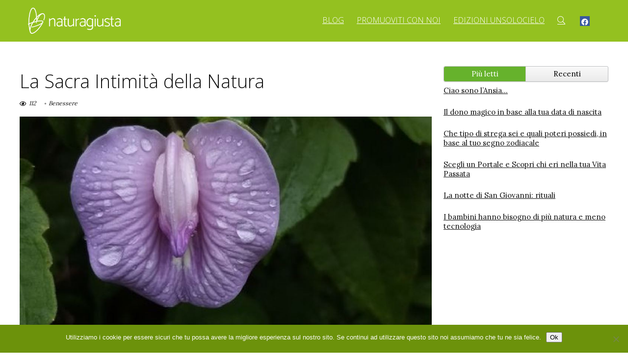

--- FILE ---
content_type: text/html; charset=UTF-8
request_url: https://www.naturagiusta.it/benessere/la-sacra-intimita-della-natura/
body_size: 27793
content:
<!DOCTYPE html>
<html lang="it-IT" itemscope itemtype="https://schema.org/BlogPosting">
<head>
<meta charset="UTF-8" />
<meta name="viewport" content="width=device-width, initial-scale=1.0" />
<!-- feeds & pingback -->
<link rel="profile" href="https://gmpg.org/xfn/11" />
<link rel="pingback" href="https://www.naturagiusta.it/xmlrpc.php" />
<meta name='robots' content='index, follow, max-image-preview:large, max-snippet:-1, max-video-preview:-1' />

	<!-- This site is optimized with the Yoast SEO plugin v26.7 - https://yoast.com/wordpress/plugins/seo/ -->
	<title>La Sacra Intimità della Natura &#183; NaturaGiusta - Essere in Evoluzione</title>
	<link rel="canonical" href="https://www.naturagiusta.it/benessere/la-sacra-intimita-della-natura/" />
	<meta property="og:locale" content="it_IT" />
	<meta property="og:type" content="article" />
	<meta property="og:title" content="La Sacra Intimità della Natura &#183; NaturaGiusta - Essere in Evoluzione" />
	<meta property="og:description" content="La Natura è meravigliosa e ci mostra molte forme che rappresentano la bellezza della donna. Ad esempio, un albero particolare, una sorgente d&#8217;acqua cristallina, frutti succosi e dolci, fiori, rocce e altre manifestazioni naturali possono ricordare l&#8217;intimità femminile e la sua sacralità. Ho raccolto una serie di foto di questa verità dolce e potente. Osservale [&hellip;]" />
	<meta property="og:url" content="https://www.naturagiusta.it/benessere/la-sacra-intimita-della-natura/" />
	<meta property="og:site_name" content="NaturaGiusta - Essere in Evoluzione" />
	<meta property="article:publisher" content="https://it-it.facebook.com/Naturagiusta/" />
	<meta property="article:published_time" content="2023-06-04T13:29:53+00:00" />
	<meta property="og:image" content="https://www.naturagiusta.it/wp-content/uploads/2023/06/n2.jpg" />
	<meta property="og:image:width" content="1152" />
	<meta property="og:image:height" content="612" />
	<meta property="og:image:type" content="image/jpeg" />
	<meta name="author" content="Carla Babudri" />
	<meta name="twitter:card" content="summary_large_image" />
	<meta name="twitter:label1" content="Scritto da" />
	<meta name="twitter:data1" content="Carla Babudri" />
	<meta name="twitter:label2" content="Tempo di lettura stimato" />
	<meta name="twitter:data2" content="3 minuti" />
	<script type="application/ld+json" class="yoast-schema-graph">{"@context":"https://schema.org","@graph":[{"@type":"Article","@id":"https://www.naturagiusta.it/benessere/la-sacra-intimita-della-natura/#article","isPartOf":{"@id":"https://www.naturagiusta.it/benessere/la-sacra-intimita-della-natura/"},"author":{"name":"Carla Babudri","@id":"https://www.naturagiusta.it/#/schema/person/7d21a16d4ef49754da5c1bac5999ac17"},"headline":"La Sacra Intimità della Natura","datePublished":"2023-06-04T13:29:53+00:00","mainEntityOfPage":{"@id":"https://www.naturagiusta.it/benessere/la-sacra-intimita-della-natura/"},"wordCount":599,"commentCount":0,"publisher":{"@id":"https://www.naturagiusta.it/#organization"},"image":{"@id":"https://www.naturagiusta.it/benessere/la-sacra-intimita-della-natura/#primaryimage"},"thumbnailUrl":"https://www.naturagiusta.it/wp-content/uploads/2023/06/n2.jpg","keywords":["carla babubri","Donna poesia - l'erotismo sacro","yoni"],"articleSection":["Benessere"],"inLanguage":"it-IT","potentialAction":[{"@type":"CommentAction","name":"Comment","target":["https://www.naturagiusta.it/benessere/la-sacra-intimita-della-natura/#respond"]}]},{"@type":"WebPage","@id":"https://www.naturagiusta.it/benessere/la-sacra-intimita-della-natura/","url":"https://www.naturagiusta.it/benessere/la-sacra-intimita-della-natura/","name":"La Sacra Intimità della Natura &#183; NaturaGiusta - Essere in Evoluzione","isPartOf":{"@id":"https://www.naturagiusta.it/#website"},"primaryImageOfPage":{"@id":"https://www.naturagiusta.it/benessere/la-sacra-intimita-della-natura/#primaryimage"},"image":{"@id":"https://www.naturagiusta.it/benessere/la-sacra-intimita-della-natura/#primaryimage"},"thumbnailUrl":"https://www.naturagiusta.it/wp-content/uploads/2023/06/n2.jpg","datePublished":"2023-06-04T13:29:53+00:00","breadcrumb":{"@id":"https://www.naturagiusta.it/benessere/la-sacra-intimita-della-natura/#breadcrumb"},"inLanguage":"it-IT","potentialAction":[{"@type":"ReadAction","target":["https://www.naturagiusta.it/benessere/la-sacra-intimita-della-natura/"]}]},{"@type":"ImageObject","inLanguage":"it-IT","@id":"https://www.naturagiusta.it/benessere/la-sacra-intimita-della-natura/#primaryimage","url":"https://www.naturagiusta.it/wp-content/uploads/2023/06/n2.jpg","contentUrl":"https://www.naturagiusta.it/wp-content/uploads/2023/06/n2.jpg","width":1152,"height":612},{"@type":"BreadcrumbList","@id":"https://www.naturagiusta.it/benessere/la-sacra-intimita-della-natura/#breadcrumb","itemListElement":[{"@type":"ListItem","position":1,"name":"Home","item":"https://www.naturagiusta.it/"},{"@type":"ListItem","position":2,"name":"Blog","item":"https://www.naturagiusta.it/blog/"},{"@type":"ListItem","position":3,"name":"La Sacra Intimità della Natura"}]},{"@type":"WebSite","@id":"https://www.naturagiusta.it/#website","url":"https://www.naturagiusta.it/","name":"NaturaGiusta - Per chi sceglie di voler(si) bene","description":"","publisher":{"@id":"https://www.naturagiusta.it/#organization"},"potentialAction":[{"@type":"SearchAction","target":{"@type":"EntryPoint","urlTemplate":"https://www.naturagiusta.it/?s={search_term_string}"},"query-input":{"@type":"PropertyValueSpecification","valueRequired":true,"valueName":"search_term_string"}}],"inLanguage":"it-IT"},{"@type":"Organization","@id":"https://www.naturagiusta.it/#organization","name":"Naturagiusta","url":"https://www.naturagiusta.it/","logo":{"@type":"ImageObject","inLanguage":"it-IT","@id":"https://www.naturagiusta.it/#/schema/logo/image/","url":"https://www.naturagiusta.it/wp-content/uploads/2020/11/naturagiusta.png","contentUrl":"https://www.naturagiusta.it/wp-content/uploads/2020/11/naturagiusta.png","width":600,"height":600,"caption":"Naturagiusta"},"image":{"@id":"https://www.naturagiusta.it/#/schema/logo/image/"},"sameAs":["https://it-it.facebook.com/Naturagiusta/"]},{"@type":"Person","@id":"https://www.naturagiusta.it/#/schema/person/7d21a16d4ef49754da5c1bac5999ac17","name":"Carla Babudri","image":{"@type":"ImageObject","inLanguage":"it-IT","@id":"https://www.naturagiusta.it/#/schema/person/image/","url":"https://www.naturagiusta.it/wp-content/uploads/2017/12/^BFBEEF816A0E4C82B6D93EEE11633C0CA6746C0FE5C6B319EE^pimgpsh_fullsize_distr-180x180.jpg","contentUrl":"https://www.naturagiusta.it/wp-content/uploads/2017/12/^BFBEEF816A0E4C82B6D93EEE11633C0CA6746C0FE5C6B319EE^pimgpsh_fullsize_distr-180x180.jpg","caption":"Carla Babudri"},"url":"https://www.naturagiusta.it/author/carla-babudri/"}]}</script>
	<!-- / Yoast SEO plugin. -->


<script type='application/javascript'  id='pys-version-script'>console.log('PixelYourSite Free version 11.1.5.2');</script>
<link rel='dns-prefetch' href='//fonts.googleapis.com' />
<link rel="alternate" type="application/rss+xml" title="NaturaGiusta - Essere in Evoluzione &raquo; Feed" href="https://www.naturagiusta.it/feed/" />
<link rel="alternate" type="application/rss+xml" title="NaturaGiusta - Essere in Evoluzione &raquo; Feed dei commenti" href="https://www.naturagiusta.it/comments/feed/" />
<link rel="alternate" type="application/rss+xml" title="NaturaGiusta - Essere in Evoluzione &raquo; La Sacra Intimità della Natura Feed dei commenti" href="https://www.naturagiusta.it/benessere/la-sacra-intimita-della-natura/feed/" />
<link rel="alternate" title="oEmbed (JSON)" type="application/json+oembed" href="https://www.naturagiusta.it/wp-json/oembed/1.0/embed?url=https%3A%2F%2Fwww.naturagiusta.it%2Fbenessere%2Fla-sacra-intimita-della-natura%2F" />
<link rel="alternate" title="oEmbed (XML)" type="text/xml+oembed" href="https://www.naturagiusta.it/wp-json/oembed/1.0/embed?url=https%3A%2F%2Fwww.naturagiusta.it%2Fbenessere%2Fla-sacra-intimita-della-natura%2F&#038;format=xml" />
<style id='wp-img-auto-sizes-contain-inline-css' type='text/css'>
img:is([sizes=auto i],[sizes^="auto," i]){contain-intrinsic-size:3000px 1500px}
/*# sourceURL=wp-img-auto-sizes-contain-inline-css */
</style>
<style id='wp-emoji-styles-inline-css' type='text/css'>

	img.wp-smiley, img.emoji {
		display: inline !important;
		border: none !important;
		box-shadow: none !important;
		height: 1em !important;
		width: 1em !important;
		margin: 0 0.07em !important;
		vertical-align: -0.1em !important;
		background: none !important;
		padding: 0 !important;
	}
/*# sourceURL=wp-emoji-styles-inline-css */
</style>
<link rel='stylesheet' id='wp-block-library-css' href='https://www.naturagiusta.it/wp-includes/css/dist/block-library/style.min.css?ver=6.9' type='text/css' media='all' />
<link rel='stylesheet' id='jet-engine-frontend-css' href='https://www.naturagiusta.it/wp-content/plugins/jet-engine/assets/css/frontend.css?ver=3.6.8' type='text/css' media='all' />
<style id='global-styles-inline-css' type='text/css'>
:root{--wp--preset--aspect-ratio--square: 1;--wp--preset--aspect-ratio--4-3: 4/3;--wp--preset--aspect-ratio--3-4: 3/4;--wp--preset--aspect-ratio--3-2: 3/2;--wp--preset--aspect-ratio--2-3: 2/3;--wp--preset--aspect-ratio--16-9: 16/9;--wp--preset--aspect-ratio--9-16: 9/16;--wp--preset--color--black: #000000;--wp--preset--color--cyan-bluish-gray: #abb8c3;--wp--preset--color--white: #ffffff;--wp--preset--color--pale-pink: #f78da7;--wp--preset--color--vivid-red: #cf2e2e;--wp--preset--color--luminous-vivid-orange: #ff6900;--wp--preset--color--luminous-vivid-amber: #fcb900;--wp--preset--color--light-green-cyan: #7bdcb5;--wp--preset--color--vivid-green-cyan: #00d084;--wp--preset--color--pale-cyan-blue: #8ed1fc;--wp--preset--color--vivid-cyan-blue: #0693e3;--wp--preset--color--vivid-purple: #9b51e0;--wp--preset--color--main: var(--rehub-main-color);--wp--preset--color--secondary: var(--rehub-sec-color);--wp--preset--color--buttonmain: var(--rehub-main-btn-bg);--wp--preset--color--cyan-grey: #abb8c3;--wp--preset--color--orange-light: #fcb900;--wp--preset--color--red: #cf2e2e;--wp--preset--color--red-bright: #f04057;--wp--preset--color--vivid-green: #00d084;--wp--preset--color--orange: #ff6900;--wp--preset--color--blue: #0693e3;--wp--preset--gradient--vivid-cyan-blue-to-vivid-purple: linear-gradient(135deg,rgb(6,147,227) 0%,rgb(155,81,224) 100%);--wp--preset--gradient--light-green-cyan-to-vivid-green-cyan: linear-gradient(135deg,rgb(122,220,180) 0%,rgb(0,208,130) 100%);--wp--preset--gradient--luminous-vivid-amber-to-luminous-vivid-orange: linear-gradient(135deg,rgb(252,185,0) 0%,rgb(255,105,0) 100%);--wp--preset--gradient--luminous-vivid-orange-to-vivid-red: linear-gradient(135deg,rgb(255,105,0) 0%,rgb(207,46,46) 100%);--wp--preset--gradient--very-light-gray-to-cyan-bluish-gray: linear-gradient(135deg,rgb(238,238,238) 0%,rgb(169,184,195) 100%);--wp--preset--gradient--cool-to-warm-spectrum: linear-gradient(135deg,rgb(74,234,220) 0%,rgb(151,120,209) 20%,rgb(207,42,186) 40%,rgb(238,44,130) 60%,rgb(251,105,98) 80%,rgb(254,248,76) 100%);--wp--preset--gradient--blush-light-purple: linear-gradient(135deg,rgb(255,206,236) 0%,rgb(152,150,240) 100%);--wp--preset--gradient--blush-bordeaux: linear-gradient(135deg,rgb(254,205,165) 0%,rgb(254,45,45) 50%,rgb(107,0,62) 100%);--wp--preset--gradient--luminous-dusk: linear-gradient(135deg,rgb(255,203,112) 0%,rgb(199,81,192) 50%,rgb(65,88,208) 100%);--wp--preset--gradient--pale-ocean: linear-gradient(135deg,rgb(255,245,203) 0%,rgb(182,227,212) 50%,rgb(51,167,181) 100%);--wp--preset--gradient--electric-grass: linear-gradient(135deg,rgb(202,248,128) 0%,rgb(113,206,126) 100%);--wp--preset--gradient--midnight: linear-gradient(135deg,rgb(2,3,129) 0%,rgb(40,116,252) 100%);--wp--preset--font-size--small: 13px;--wp--preset--font-size--medium: 20px;--wp--preset--font-size--large: 36px;--wp--preset--font-size--x-large: 42px;--wp--preset--font-family--system-font: -apple-system,BlinkMacSystemFont,"Segoe UI",Roboto,Oxygen-Sans,Ubuntu,Cantarell,"Helvetica Neue",sans-serif;--wp--preset--font-family--rh-nav-font: var(--rehub-nav-font,-apple-system,BlinkMacSystemFont,"Segoe UI",Roboto,Oxygen-Sans,Ubuntu,Cantarell,"Helvetica Neue",sans-serif);--wp--preset--font-family--rh-head-font: var(--rehub-head-font,-apple-system,BlinkMacSystemFont,"Segoe UI",Roboto,Oxygen-Sans,Ubuntu,Cantarell,"Helvetica Neue",sans-serif);--wp--preset--font-family--rh-btn-font: var(--rehub-btn-font,-apple-system,BlinkMacSystemFont,"Segoe UI",Roboto,Oxygen-Sans,Ubuntu,Cantarell,"Helvetica Neue",sans-serif);--wp--preset--font-family--rh-body-font: var(--rehub-body-font,-apple-system,BlinkMacSystemFont,"Segoe UI",Roboto,Oxygen-Sans,Ubuntu,Cantarell,"Helvetica Neue",sans-serif);--wp--preset--spacing--20: 0.44rem;--wp--preset--spacing--30: 0.67rem;--wp--preset--spacing--40: 1rem;--wp--preset--spacing--50: 1.5rem;--wp--preset--spacing--60: 2.25rem;--wp--preset--spacing--70: 3.38rem;--wp--preset--spacing--80: 5.06rem;--wp--preset--shadow--natural: 6px 6px 9px rgba(0, 0, 0, 0.2);--wp--preset--shadow--deep: 12px 12px 50px rgba(0, 0, 0, 0.4);--wp--preset--shadow--sharp: 6px 6px 0px rgba(0, 0, 0, 0.2);--wp--preset--shadow--outlined: 6px 6px 0px -3px rgb(255, 255, 255), 6px 6px rgb(0, 0, 0);--wp--preset--shadow--crisp: 6px 6px 0px rgb(0, 0, 0);}:root { --wp--style--global--content-size: 760px;--wp--style--global--wide-size: 1200px; }:where(body) { margin: 0; }.wp-site-blocks > .alignleft { float: left; margin-right: 2em; }.wp-site-blocks > .alignright { float: right; margin-left: 2em; }.wp-site-blocks > .aligncenter { justify-content: center; margin-left: auto; margin-right: auto; }:where(.is-layout-flex){gap: 0.5em;}:where(.is-layout-grid){gap: 0.5em;}.is-layout-flow > .alignleft{float: left;margin-inline-start: 0;margin-inline-end: 2em;}.is-layout-flow > .alignright{float: right;margin-inline-start: 2em;margin-inline-end: 0;}.is-layout-flow > .aligncenter{margin-left: auto !important;margin-right: auto !important;}.is-layout-constrained > .alignleft{float: left;margin-inline-start: 0;margin-inline-end: 2em;}.is-layout-constrained > .alignright{float: right;margin-inline-start: 2em;margin-inline-end: 0;}.is-layout-constrained > .aligncenter{margin-left: auto !important;margin-right: auto !important;}.is-layout-constrained > :where(:not(.alignleft):not(.alignright):not(.alignfull)){max-width: var(--wp--style--global--content-size);margin-left: auto !important;margin-right: auto !important;}.is-layout-constrained > .alignwide{max-width: var(--wp--style--global--wide-size);}body .is-layout-flex{display: flex;}.is-layout-flex{flex-wrap: wrap;align-items: center;}.is-layout-flex > :is(*, div){margin: 0;}body .is-layout-grid{display: grid;}.is-layout-grid > :is(*, div){margin: 0;}body{padding-top: 0px;padding-right: 0px;padding-bottom: 0px;padding-left: 0px;}a:where(:not(.wp-element-button)){text-decoration: none;}h1{font-size: 29px;line-height: 34px;margin-top: 10px;margin-bottom: 31px;}h2{font-size: 25px;line-height: 31px;margin-top: 10px;margin-bottom: 31px;}h3{font-size: 20px;line-height: 28px;margin-top: 10px;margin-bottom: 25px;}h4{font-size: 18px;line-height: 24px;margin-top: 10px;margin-bottom: 18px;}h5{font-size: 16px;line-height: 20px;margin-top: 10px;margin-bottom: 15px;}h6{font-size: 14px;line-height: 20px;margin-top: 0px;margin-bottom: 10px;}:root :where(.wp-element-button, .wp-block-button__link){background-color: #32373c;border-width: 0;color: #fff;font-family: inherit;font-size: inherit;font-style: inherit;font-weight: inherit;letter-spacing: inherit;line-height: inherit;padding-top: calc(0.667em + 2px);padding-right: calc(1.333em + 2px);padding-bottom: calc(0.667em + 2px);padding-left: calc(1.333em + 2px);text-decoration: none;text-transform: inherit;}.has-black-color{color: var(--wp--preset--color--black) !important;}.has-cyan-bluish-gray-color{color: var(--wp--preset--color--cyan-bluish-gray) !important;}.has-white-color{color: var(--wp--preset--color--white) !important;}.has-pale-pink-color{color: var(--wp--preset--color--pale-pink) !important;}.has-vivid-red-color{color: var(--wp--preset--color--vivid-red) !important;}.has-luminous-vivid-orange-color{color: var(--wp--preset--color--luminous-vivid-orange) !important;}.has-luminous-vivid-amber-color{color: var(--wp--preset--color--luminous-vivid-amber) !important;}.has-light-green-cyan-color{color: var(--wp--preset--color--light-green-cyan) !important;}.has-vivid-green-cyan-color{color: var(--wp--preset--color--vivid-green-cyan) !important;}.has-pale-cyan-blue-color{color: var(--wp--preset--color--pale-cyan-blue) !important;}.has-vivid-cyan-blue-color{color: var(--wp--preset--color--vivid-cyan-blue) !important;}.has-vivid-purple-color{color: var(--wp--preset--color--vivid-purple) !important;}.has-main-color{color: var(--wp--preset--color--main) !important;}.has-secondary-color{color: var(--wp--preset--color--secondary) !important;}.has-buttonmain-color{color: var(--wp--preset--color--buttonmain) !important;}.has-cyan-grey-color{color: var(--wp--preset--color--cyan-grey) !important;}.has-orange-light-color{color: var(--wp--preset--color--orange-light) !important;}.has-red-color{color: var(--wp--preset--color--red) !important;}.has-red-bright-color{color: var(--wp--preset--color--red-bright) !important;}.has-vivid-green-color{color: var(--wp--preset--color--vivid-green) !important;}.has-orange-color{color: var(--wp--preset--color--orange) !important;}.has-blue-color{color: var(--wp--preset--color--blue) !important;}.has-black-background-color{background-color: var(--wp--preset--color--black) !important;}.has-cyan-bluish-gray-background-color{background-color: var(--wp--preset--color--cyan-bluish-gray) !important;}.has-white-background-color{background-color: var(--wp--preset--color--white) !important;}.has-pale-pink-background-color{background-color: var(--wp--preset--color--pale-pink) !important;}.has-vivid-red-background-color{background-color: var(--wp--preset--color--vivid-red) !important;}.has-luminous-vivid-orange-background-color{background-color: var(--wp--preset--color--luminous-vivid-orange) !important;}.has-luminous-vivid-amber-background-color{background-color: var(--wp--preset--color--luminous-vivid-amber) !important;}.has-light-green-cyan-background-color{background-color: var(--wp--preset--color--light-green-cyan) !important;}.has-vivid-green-cyan-background-color{background-color: var(--wp--preset--color--vivid-green-cyan) !important;}.has-pale-cyan-blue-background-color{background-color: var(--wp--preset--color--pale-cyan-blue) !important;}.has-vivid-cyan-blue-background-color{background-color: var(--wp--preset--color--vivid-cyan-blue) !important;}.has-vivid-purple-background-color{background-color: var(--wp--preset--color--vivid-purple) !important;}.has-main-background-color{background-color: var(--wp--preset--color--main) !important;}.has-secondary-background-color{background-color: var(--wp--preset--color--secondary) !important;}.has-buttonmain-background-color{background-color: var(--wp--preset--color--buttonmain) !important;}.has-cyan-grey-background-color{background-color: var(--wp--preset--color--cyan-grey) !important;}.has-orange-light-background-color{background-color: var(--wp--preset--color--orange-light) !important;}.has-red-background-color{background-color: var(--wp--preset--color--red) !important;}.has-red-bright-background-color{background-color: var(--wp--preset--color--red-bright) !important;}.has-vivid-green-background-color{background-color: var(--wp--preset--color--vivid-green) !important;}.has-orange-background-color{background-color: var(--wp--preset--color--orange) !important;}.has-blue-background-color{background-color: var(--wp--preset--color--blue) !important;}.has-black-border-color{border-color: var(--wp--preset--color--black) !important;}.has-cyan-bluish-gray-border-color{border-color: var(--wp--preset--color--cyan-bluish-gray) !important;}.has-white-border-color{border-color: var(--wp--preset--color--white) !important;}.has-pale-pink-border-color{border-color: var(--wp--preset--color--pale-pink) !important;}.has-vivid-red-border-color{border-color: var(--wp--preset--color--vivid-red) !important;}.has-luminous-vivid-orange-border-color{border-color: var(--wp--preset--color--luminous-vivid-orange) !important;}.has-luminous-vivid-amber-border-color{border-color: var(--wp--preset--color--luminous-vivid-amber) !important;}.has-light-green-cyan-border-color{border-color: var(--wp--preset--color--light-green-cyan) !important;}.has-vivid-green-cyan-border-color{border-color: var(--wp--preset--color--vivid-green-cyan) !important;}.has-pale-cyan-blue-border-color{border-color: var(--wp--preset--color--pale-cyan-blue) !important;}.has-vivid-cyan-blue-border-color{border-color: var(--wp--preset--color--vivid-cyan-blue) !important;}.has-vivid-purple-border-color{border-color: var(--wp--preset--color--vivid-purple) !important;}.has-main-border-color{border-color: var(--wp--preset--color--main) !important;}.has-secondary-border-color{border-color: var(--wp--preset--color--secondary) !important;}.has-buttonmain-border-color{border-color: var(--wp--preset--color--buttonmain) !important;}.has-cyan-grey-border-color{border-color: var(--wp--preset--color--cyan-grey) !important;}.has-orange-light-border-color{border-color: var(--wp--preset--color--orange-light) !important;}.has-red-border-color{border-color: var(--wp--preset--color--red) !important;}.has-red-bright-border-color{border-color: var(--wp--preset--color--red-bright) !important;}.has-vivid-green-border-color{border-color: var(--wp--preset--color--vivid-green) !important;}.has-orange-border-color{border-color: var(--wp--preset--color--orange) !important;}.has-blue-border-color{border-color: var(--wp--preset--color--blue) !important;}.has-vivid-cyan-blue-to-vivid-purple-gradient-background{background: var(--wp--preset--gradient--vivid-cyan-blue-to-vivid-purple) !important;}.has-light-green-cyan-to-vivid-green-cyan-gradient-background{background: var(--wp--preset--gradient--light-green-cyan-to-vivid-green-cyan) !important;}.has-luminous-vivid-amber-to-luminous-vivid-orange-gradient-background{background: var(--wp--preset--gradient--luminous-vivid-amber-to-luminous-vivid-orange) !important;}.has-luminous-vivid-orange-to-vivid-red-gradient-background{background: var(--wp--preset--gradient--luminous-vivid-orange-to-vivid-red) !important;}.has-very-light-gray-to-cyan-bluish-gray-gradient-background{background: var(--wp--preset--gradient--very-light-gray-to-cyan-bluish-gray) !important;}.has-cool-to-warm-spectrum-gradient-background{background: var(--wp--preset--gradient--cool-to-warm-spectrum) !important;}.has-blush-light-purple-gradient-background{background: var(--wp--preset--gradient--blush-light-purple) !important;}.has-blush-bordeaux-gradient-background{background: var(--wp--preset--gradient--blush-bordeaux) !important;}.has-luminous-dusk-gradient-background{background: var(--wp--preset--gradient--luminous-dusk) !important;}.has-pale-ocean-gradient-background{background: var(--wp--preset--gradient--pale-ocean) !important;}.has-electric-grass-gradient-background{background: var(--wp--preset--gradient--electric-grass) !important;}.has-midnight-gradient-background{background: var(--wp--preset--gradient--midnight) !important;}.has-small-font-size{font-size: var(--wp--preset--font-size--small) !important;}.has-medium-font-size{font-size: var(--wp--preset--font-size--medium) !important;}.has-large-font-size{font-size: var(--wp--preset--font-size--large) !important;}.has-x-large-font-size{font-size: var(--wp--preset--font-size--x-large) !important;}.has-system-font-font-family{font-family: var(--wp--preset--font-family--system-font) !important;}.has-rh-nav-font-font-family{font-family: var(--wp--preset--font-family--rh-nav-font) !important;}.has-rh-head-font-font-family{font-family: var(--wp--preset--font-family--rh-head-font) !important;}.has-rh-btn-font-font-family{font-family: var(--wp--preset--font-family--rh-btn-font) !important;}.has-rh-body-font-font-family{font-family: var(--wp--preset--font-family--rh-body-font) !important;}
:where(.wp-block-post-template.is-layout-flex){gap: 1.25em;}:where(.wp-block-post-template.is-layout-grid){gap: 1.25em;}
:where(.wp-block-term-template.is-layout-flex){gap: 1.25em;}:where(.wp-block-term-template.is-layout-grid){gap: 1.25em;}
:where(.wp-block-columns.is-layout-flex){gap: 2em;}:where(.wp-block-columns.is-layout-grid){gap: 2em;}
:root :where(.wp-block-pullquote){font-size: 1.5em;line-height: 1.6;}
:root :where(.wp-block-post-title){margin-top: 4px;margin-right: 0;margin-bottom: 15px;margin-left: 0;}
:root :where(.wp-block-image){margin-top: 0px;margin-bottom: 31px;}
:root :where(.wp-block-media-text){margin-top: 0px;margin-bottom: 31px;}
:root :where(.wp-block-post-content){font-size: 16px;line-height: 28px;}
/*# sourceURL=global-styles-inline-css */
</style>
<link rel='stylesheet' id='cookie-notice-front-css' href='https://www.naturagiusta.it/wp-content/plugins/cookie-notice/css/front.min.css?ver=2.5.11' type='text/css' media='all' />
<link rel='stylesheet' id='Open+Sans-css' href='//fonts.googleapis.com/css?family=Open+Sans%3A300%2C600&#038;subset=latin&#038;ver=6.9' type='text/css' media='all' />
<link rel='stylesheet' id='Lora-css' href='//fonts.googleapis.com/css?family=Lora&#038;subset=latin&#038;ver=6.9' type='text/css' media='all' />
<link rel='stylesheet' id='ppress-frontend-css' href='https://www.naturagiusta.it/wp-content/plugins/wp-user-avatar/assets/css/frontend.min.css?ver=4.16.8' type='text/css' media='all' />
<link rel='stylesheet' id='ppress-flatpickr-css' href='https://www.naturagiusta.it/wp-content/plugins/wp-user-avatar/assets/flatpickr/flatpickr.min.css?ver=4.16.8' type='text/css' media='all' />
<link rel='stylesheet' id='ppress-select2-css' href='https://www.naturagiusta.it/wp-content/plugins/wp-user-avatar/assets/select2/select2.min.css?ver=6.9' type='text/css' media='all' />
<link rel='stylesheet' id='elementor-frontend-css' href='https://www.naturagiusta.it/wp-content/plugins/elementor/assets/css/frontend.min.css?ver=3.34.1' type='text/css' media='all' />
<link rel='stylesheet' id='widget-heading-css' href='https://www.naturagiusta.it/wp-content/plugins/elementor/assets/css/widget-heading.min.css?ver=3.34.1' type='text/css' media='all' />
<link rel='stylesheet' id='widget-form-css' href='https://www.naturagiusta.it/wp-content/plugins/elementor-pro/assets/css/widget-form.min.css?ver=3.28.2' type='text/css' media='all' />
<link rel='stylesheet' id='e-popup-css' href='https://www.naturagiusta.it/wp-content/plugins/elementor-pro/assets/css/conditionals/popup.min.css?ver=3.28.2' type='text/css' media='all' />
<link rel='stylesheet' id='elementor-icons-css' href='https://www.naturagiusta.it/wp-content/plugins/elementor/assets/lib/eicons/css/elementor-icons.min.css?ver=5.45.0' type='text/css' media='all' />
<link rel='stylesheet' id='elementor-post-22289-css' href='https://www.naturagiusta.it/wp-content/uploads/elementor/css/post-22289.css?ver=1768893309' type='text/css' media='all' />
<link rel='stylesheet' id='elementor-post-28513-css' href='https://www.naturagiusta.it/wp-content/uploads/elementor/css/post-28513.css?ver=1768893309' type='text/css' media='all' />
<link rel='stylesheet' id='elementor-post-28510-css' href='https://www.naturagiusta.it/wp-content/uploads/elementor/css/post-28510.css?ver=1768893309' type='text/css' media='all' />
<link rel='stylesheet' id='elementor-post-28481-css' href='https://www.naturagiusta.it/wp-content/uploads/elementor/css/post-28481.css?ver=1768893309' type='text/css' media='all' />
<link rel='stylesheet' id='rhstyle-css' href='https://www.naturagiusta.it/wp-content/themes/rehub-theme/style.css?ver=19.9.9.4' type='text/css' media='all' />
<link rel='stylesheet' id='rehubicons-css' href='https://www.naturagiusta.it/wp-content/themes/rehub-theme/iconstyle.css?ver=19.9.9.4' type='text/css' media='all' />
<link rel='stylesheet' id='rhajaxsearch-css' href='https://www.naturagiusta.it/wp-content/themes/rehub-theme/css/ajaxsearch.css?ver=19.9.9.4' type='text/css' media='all' />
<link rel='stylesheet' id='rhelementor-css' href='https://www.naturagiusta.it/wp-content/themes/rehub-theme/css/elementor.css?ver=1.0' type='text/css' media='all' />
<link rel='stylesheet' id='rhsingle-css' href='https://www.naturagiusta.it/wp-content/themes/rehub-theme/css/single.css?ver=1.1' type='text/css' media='all' />
<link rel='stylesheet' id='elementor-gf-local-roboto-css' href='https://www.naturagiusta.it/wp-content/uploads/elementor/google-fonts/css/roboto.css?ver=1742281866' type='text/css' media='all' />
<link rel='stylesheet' id='elementor-gf-local-robotoslab-css' href='https://www.naturagiusta.it/wp-content/uploads/elementor/google-fonts/css/robotoslab.css?ver=1742281870' type='text/css' media='all' />
<link rel='stylesheet' id='elementor-gf-local-poppins-css' href='https://www.naturagiusta.it/wp-content/uploads/elementor/google-fonts/css/poppins.css?ver=1742308355' type='text/css' media='all' />
<script type="text/javascript" src="https://www.naturagiusta.it/wp-includes/js/jquery/jquery.min.js?ver=3.7.1" id="jquery-core-js"></script>
<script type="text/javascript" src="https://www.naturagiusta.it/wp-includes/js/jquery/jquery-migrate.min.js?ver=3.4.1" id="jquery-migrate-js"></script>
<script type="text/javascript" id="rehub-postview-js-extra">
/* <![CDATA[ */
var postviewvar = {"rhpost_ajax_url":"https://www.naturagiusta.it/wp-content/plugins/rehub-framework/includes/rehub_ajax.php","post_id":"27047"};
//# sourceURL=rehub-postview-js-extra
/* ]]> */
</script>
<script type="text/javascript" src="https://www.naturagiusta.it/wp-content/plugins/rehub-framework/assets/js/postviews.js?ver=6.9" id="rehub-postview-js"></script>
<script type="text/javascript" src="https://www.naturagiusta.it/wp-content/plugins/wp-user-avatar/assets/flatpickr/flatpickr.min.js?ver=4.16.8" id="ppress-flatpickr-js"></script>
<script type="text/javascript" src="https://www.naturagiusta.it/wp-content/plugins/wp-user-avatar/assets/select2/select2.min.js?ver=4.16.8" id="ppress-select2-js"></script>
<script type="text/javascript" src="https://www.naturagiusta.it/wp-content/plugins/pixelyoursite/dist/scripts/jquery.bind-first-0.2.3.min.js?ver=0.2.3" id="jquery-bind-first-js"></script>
<script type="text/javascript" src="https://www.naturagiusta.it/wp-content/plugins/pixelyoursite/dist/scripts/js.cookie-2.1.3.min.js?ver=2.1.3" id="js-cookie-pys-js"></script>
<script type="text/javascript" src="https://www.naturagiusta.it/wp-content/plugins/pixelyoursite/dist/scripts/tld.min.js?ver=2.3.1" id="js-tld-js"></script>
<script type="text/javascript" id="pys-js-extra">
/* <![CDATA[ */
var pysOptions = {"staticEvents":{"facebook":{"init_event":[{"delay":0,"type":"static","ajaxFire":false,"name":"PageView","pixelIds":["887652717966207"],"eventID":"f6d5f2a1-01f4-4238-baad-62599a615b81","params":{"post_category":"Benessere","page_title":"La Sacra Intimit\u00e0 della Natura","post_type":"post","post_id":27047,"plugin":"PixelYourSite","user_role":"guest","event_url":"www.naturagiusta.it/benessere/la-sacra-intimita-della-natura/"},"e_id":"init_event","ids":[],"hasTimeWindow":false,"timeWindow":0,"woo_order":"","edd_order":""}]}},"dynamicEvents":[],"triggerEvents":[],"triggerEventTypes":[],"facebook":{"pixelIds":["887652717966207"],"advancedMatching":[],"advancedMatchingEnabled":false,"removeMetadata":false,"wooVariableAsSimple":true,"serverApiEnabled":false,"wooCRSendFromServer":false,"send_external_id":null,"enabled_medical":false,"do_not_track_medical_param":["event_url","post_title","page_title","landing_page","content_name","categories","category_name","tags"],"meta_ldu":false},"debug":"","siteUrl":"https://www.naturagiusta.it","ajaxUrl":"https://www.naturagiusta.it/wp-admin/admin-ajax.php","ajax_event":"109d4b40b4","enable_remove_download_url_param":"1","cookie_duration":"7","last_visit_duration":"60","enable_success_send_form":"","ajaxForServerEvent":"1","ajaxForServerStaticEvent":"1","useSendBeacon":"1","send_external_id":"1","external_id_expire":"180","track_cookie_for_subdomains":"1","google_consent_mode":"1","gdpr":{"ajax_enabled":false,"all_disabled_by_api":false,"facebook_disabled_by_api":false,"analytics_disabled_by_api":false,"google_ads_disabled_by_api":false,"pinterest_disabled_by_api":false,"bing_disabled_by_api":false,"reddit_disabled_by_api":false,"externalID_disabled_by_api":false,"facebook_prior_consent_enabled":false,"analytics_prior_consent_enabled":true,"google_ads_prior_consent_enabled":null,"pinterest_prior_consent_enabled":true,"bing_prior_consent_enabled":true,"cookiebot_integration_enabled":false,"cookiebot_facebook_consent_category":"marketing","cookiebot_analytics_consent_category":"statistics","cookiebot_tiktok_consent_category":"marketing","cookiebot_google_ads_consent_category":"marketing","cookiebot_pinterest_consent_category":"marketing","cookiebot_bing_consent_category":"marketing","consent_magic_integration_enabled":false,"real_cookie_banner_integration_enabled":false,"cookie_notice_integration_enabled":false,"cookie_law_info_integration_enabled":false,"analytics_storage":{"enabled":true,"value":"granted","filter":false},"ad_storage":{"enabled":true,"value":"granted","filter":false},"ad_user_data":{"enabled":true,"value":"granted","filter":false},"ad_personalization":{"enabled":true,"value":"granted","filter":false}},"cookie":{"disabled_all_cookie":false,"disabled_start_session_cookie":false,"disabled_advanced_form_data_cookie":false,"disabled_landing_page_cookie":false,"disabled_first_visit_cookie":false,"disabled_trafficsource_cookie":false,"disabled_utmTerms_cookie":false,"disabled_utmId_cookie":false},"tracking_analytics":{"TrafficSource":"direct","TrafficLanding":"undefined","TrafficUtms":[],"TrafficUtmsId":[]},"GATags":{"ga_datalayer_type":"default","ga_datalayer_name":"dataLayerPYS"},"woo":{"enabled":false},"edd":{"enabled":false},"cache_bypass":"1769113568"};
//# sourceURL=pys-js-extra
/* ]]> */
</script>
<script type="text/javascript" src="https://www.naturagiusta.it/wp-content/plugins/pixelyoursite/dist/scripts/public.js?ver=11.1.5.2" id="pys-js"></script>

<!-- OG: 3.3.8 --><link rel="image_src" href="https://www.naturagiusta.it/wp-content/uploads/2023/06/n2.jpg"><meta name="msapplication-TileImage" content="https://www.naturagiusta.it/wp-content/uploads/2023/06/n2.jpg">
<meta property="og:image" content="https://www.naturagiusta.it/wp-content/uploads/2023/06/n2.jpg"><meta property="og:image:secure_url" content="https://www.naturagiusta.it/wp-content/uploads/2023/06/n2.jpg"><meta property="og:image:width" content="1152"><meta property="og:image:height" content="612"><meta property="og:image:alt" content="n2"><meta property="og:image:type" content="image/jpeg"><meta property="og:description" content="La Natura è meravigliosa e ci mostra molte forme che rappresentano la bellezza della donna. Ad esempio, un albero particolare, una sorgente d&#039;acqua cristallina, frutti succosi e dolci, fiori, rocce e altre manifestazioni naturali possono ricordare l&#039;intimità femminile e la sua sacralità. Ho raccolto una serie di foto di questa verità dolce e potente. Osservale..."><meta property="og:type" content="article"><meta property="og:locale" content="it_IT"><meta property="og:site_name" content="NaturaGiusta - Essere in Evoluzione"><meta property="og:title" content="La Sacra Intimità della Natura"><meta property="og:url" content="https://www.naturagiusta.it/benessere/la-sacra-intimita-della-natura/"><meta property="og:updated_time" content="2023-06-04T15:29:53+02:00">
<meta property="article:tag" content="carla babubri"><meta property="article:tag" content="Donna poesia - l&#039;erotismo sacro"><meta property="article:tag" content="yoni"><meta property="article:published_time" content="2023-06-04T13:29:53+00:00"><meta property="article:modified_time" content="2023-06-04T13:29:53+00:00"><meta property="article:section" content="Benessere"><meta property="article:author:first_name" content="Carla"><meta property="article:author:last_name" content="Babudri"><meta property="article:author:username" content="Carla Babudri">
<meta property="twitter:partner" content="ogwp"><meta property="twitter:card" content="summary_large_image"><meta property="twitter:image" content="https://www.naturagiusta.it/wp-content/uploads/2023/06/n2.jpg"><meta property="twitter:image:alt" content="n2"><meta property="twitter:title" content="La Sacra Intimità della Natura"><meta property="twitter:description" content="La Natura è meravigliosa e ci mostra molte forme che rappresentano la bellezza della donna. Ad esempio, un albero particolare, una sorgente d&#039;acqua cristallina, frutti succosi e dolci, fiori, rocce..."><meta property="twitter:url" content="https://www.naturagiusta.it/benessere/la-sacra-intimita-della-natura/"><meta property="twitter:label1" content="Reading time"><meta property="twitter:data1" content="3 minutes">
<meta itemprop="image" content="https://www.naturagiusta.it/wp-content/uploads/2023/06/n2.jpg"><meta itemprop="name" content="La Sacra Intimità della Natura"><meta itemprop="description" content="La Natura è meravigliosa e ci mostra molte forme che rappresentano la bellezza della donna. Ad esempio, un albero particolare, una sorgente d&#039;acqua cristallina, frutti succosi e dolci, fiori, rocce e altre manifestazioni naturali possono ricordare l&#039;intimità femminile e la sua sacralità. Ho raccolto una serie di foto di questa verità dolce e potente. Osservale..."><meta itemprop="datePublished" content="2023-06-04"><meta itemprop="dateModified" content="2023-06-04T13:29:53+00:00">
<meta property="profile:first_name" content="Carla"><meta property="profile:last_name" content="Babudri"><meta property="profile:username" content="Carla Babudri">
<!-- /OG -->

<link rel="https://api.w.org/" href="https://www.naturagiusta.it/wp-json/" /><link rel="alternate" title="JSON" type="application/json" href="https://www.naturagiusta.it/wp-json/wp/v2/posts/27047" /><link rel="EditURI" type="application/rsd+xml" title="RSD" href="https://www.naturagiusta.it/xmlrpc.php?rsd" />
<meta name="generator" content="WordPress 6.9" />
<link rel='shortlink' href='https://www.naturagiusta.it/?p=27047' />
<link rel="preload" href="https://www.naturagiusta.it/wp-content/themes/rehub-theme/fonts/rhicons.woff2?3oibrk" as="font" type="font/woff2" crossorigin="crossorigin"><style type="text/css"> nav.top_menu > ul > li > a{font-size:16px}nav.top_menu > ul > li > a{text-transform:uppercase;}nav.top_menu > ul > li > a{font-weight:normal;}.dl-menuwrapper li a,nav.top_menu > ul > li > a,#re_menu_near_logo li,#re_menu_near_logo li{font-family:"Open Sans",trebuchet ms !important;}:root{--rehub-nav-font:Open Sans;}.rehub_feat_block div.offer_title,.rh_wrapper_video_playlist .rh_video_title_and_time .rh_video_title,.main_slider .flex-overlay h2,.related_articles ul li > a,h1,h2,h3,h4,h5,h6,.widget .title,.title h1,.title h5,.related_articles .related_title,#comments .title_comments,.commentlist .comment-author .fn,.commentlist .comment-author .fn a,.rate_bar_wrap .review-top .review-text span.review-header,.wpsm-numbox.wpsm-style6 span.num,.wpsm-numbox.wpsm-style5 span.num,.rehub-main-font,.logo .textlogo,.wp-block-quote.is-style-large,.comment-respond h3,.related_articles .related_title,.re_title_inmodal{font-family:"Open Sans",trebuchet ms;}.main_slider .flex-overlay h2,h1,h2,h3,h4,h5,h6,.title h1,.title h5,.comment-respond h3{font-weight:300;}:root{--rehub-head-font:Open Sans;}.priced_block .btn_offer_block,.rh-deal-compact-btn,.wpsm-button.rehub_main_btn,.woocommerce div.product p.price,.btn_more,input[type="submit"],input[type="button"],input[type="reset"],.vc_btn3,.re-compare-destin.wpsm-button,.rehub-btn-font,.vc_general.vc_btn3,.woocommerce a.woo_loop_btn,.woocommerce input.button.alt,.woocommerce a.add_to_cart_button,.woocommerce .single_add_to_cart_button,.woocommerce div.product form.cart .button,.woocommerce .checkout-button.button,#buddypress button.submit,.wcv-grid a.button,input.gmw-submit,#ws-plugin--s2member-profile-submit,#rtmedia_create_new_album,input[type="submit"].dokan-btn-theme,a.dokan-btn-theme:not(.dashicons),.dokan-btn-theme:not(.dashicons),.woocommerce .single_add_to_cart_button,.woocommerce .woo-button-area .masked_coupon,.woocommerce .summary .price,.wvm_plan,.wp-block-button .wp-block-button__link,.widget_merchant_list .buttons_col a{font-family:"Open Sans",trebuchet ms;font-weight:600;}:root{--rehub-btn-font:Open Sans;}.sidebar,.rehub-body-font,body{font-family:"Lora",arial !important;}:root{--rehub-body-font:Lora;}.post,body .post-readopt .post-inner,body .post-readopt:not(.main-side),body .post-readopt .post,.post p{font-size:16px;line-height:26px;}.header_top_wrap{background:none repeat scroll 0 0 #94c120!important;}.header-top,.header_top_wrap{border:none !important}.header_top_wrap .user-ava-intop:after,.header-top .top-nav > ul > li > a,.header-top a.cart-contents,.header_top_wrap .icon-search-onclick:before,.header-top .top-social,.header-top .top-social a{color:#ffffff !important;}.header-top .top-nav li{border:none !important;}nav.top_menu > ul > li > a{color:#ffffff !important;}nav.top_menu > ul > li > a:hover{box-shadow:none;}.responsive_nav_wrap .user-ava-intop:after,.dl-menuwrapper button i,.responsive_nav_wrap .rh-header-icon{color:#ffffff !important;}.dl-menuwrapper button svg line{stroke:#ffffff !important;}#main_header,.is-sticky .logo_section_wrap,.sticky-active.logo_section_wrap{background-color:#94c120 !important}.main-nav.white_style{border-top:none}nav.top_menu > ul:not(.off-canvas) > li > a:after{top:auto;bottom:0}.header-top{border:none;}.footer-bottom{background-color:#6c920b !important}.footer-bottom .footer_widget{border:none !important} .widget .title:after{border-bottom:2px solid #94c120;}.rehub-main-color-border,nav.top_menu > ul > li.vertical-menu.border-main-color .sub-menu,.rh-main-bg-hover:hover,.wp-block-quote,ul.def_btn_link_tabs li.active a,.wp-block-pullquote{border-color:#94c120;}.wpsm_promobox.rehub_promobox{border-left-color:#94c120!important;}.color_link{color:#94c120 !important;}.featured_slider:hover .score,article.post .wpsm_toplist_heading:before{border-color:#94c120;}.btn_more:hover,.tw-pagination .current{border:1px solid #94c120;color:#fff}.rehub_woo_review .rehub_woo_tabs_menu li.current{border-top:3px solid #94c120;}.gallery-pics .gp-overlay{box-shadow:0 0 0 4px #94c120 inset;}.post .rehub_woo_tabs_menu li.current,.woocommerce div.product .woocommerce-tabs ul.tabs li.active{border-top:2px solid #94c120;}.rething_item a.cat{border-bottom-color:#94c120}nav.top_menu ul li ul.sub-menu{border-bottom:2px solid #94c120;}.widget.deal_daywoo,.elementor-widget-wpsm_woofeatured .deal_daywoo{border:3px solid #94c120;padding:20px;background:#fff;}.deal_daywoo .wpsm-bar-bar{background-color:#94c120 !important} #buddypress div.item-list-tabs ul li.selected a span,#buddypress div.item-list-tabs ul li.current a span,#buddypress div.item-list-tabs ul li a span,.user-profile-div .user-menu-tab > li.active > a,.user-profile-div .user-menu-tab > li.active > a:focus,.user-profile-div .user-menu-tab > li.active > a:hover,.news_in_thumb:hover a.rh-label-string,.news_out_thumb:hover a.rh-label-string,.col-feat-grid:hover a.rh-label-string,.carousel-style-deal .re_carousel .controls,.re_carousel .controls:hover,.openedprevnext .postNavigation .postnavprev,.postNavigation .postnavprev:hover,.top_chart_pagination a.selected,.flex-control-paging li a.flex-active,.flex-control-paging li a:hover,.btn_more:hover,body .tabs-menu li:hover,body .tabs-menu li.current,.featured_slider:hover .score,#bbp_user_edit_submit,.bbp-topic-pagination a,.bbp-topic-pagination a,.custom-checkbox label.checked:after,.slider_post .caption,ul.postpagination li.active a,ul.postpagination li:hover a,ul.postpagination li a:focus,.top_theme h5 strong,.re_carousel .text:after,#topcontrol:hover,.main_slider .flex-overlay:hover a.read-more,.rehub_chimp #mc_embed_signup input#mc-embedded-subscribe,#rank_1.rank_count,#toplistmenu > ul li:before,.rehub_chimp:before,.wpsm-members > strong:first-child,.r_catbox_btn,.wpcf7 .wpcf7-submit,.wpsm_pretty_hover li:hover,.wpsm_pretty_hover li.current,.rehub-main-color-bg,.togglegreedybtn:after,.rh-bg-hover-color:hover a.rh-label-string,.rh-main-bg-hover:hover,.rh_wrapper_video_playlist .rh_video_currently_playing,.rh_wrapper_video_playlist .rh_video_currently_playing.rh_click_video:hover,.rtmedia-list-item .rtmedia-album-media-count,.tw-pagination .current,.dokan-dashboard .dokan-dash-sidebar ul.dokan-dashboard-menu li.active,.dokan-dashboard .dokan-dash-sidebar ul.dokan-dashboard-menu li:hover,.dokan-dashboard .dokan-dash-sidebar ul.dokan-dashboard-menu li.dokan-common-links a:hover,#ywqa-submit-question,.woocommerce .widget_price_filter .ui-slider .ui-slider-range,.rh-hov-bor-line > a:after,nav.top_menu > ul:not(.off-canvas) > li > a:after,.rh-border-line:after,.wpsm-table.wpsm-table-main-color table tr th,.rh-hov-bg-main-slide:before,.rh-hov-bg-main-slidecol .col_item:before,.mvx-tablink.active::before{background:#94c120;}@media (max-width:767px){.postNavigation .postnavprev{background:#94c120;}}.rh-main-bg-hover:hover,.rh-main-bg-hover:hover .whitehovered,.user-profile-div .user-menu-tab > li.active > a{color:#fff !important} a,.carousel-style-deal .deal-item .priced_block .price_count ins,nav.top_menu ul li.menu-item-has-children ul li.menu-item-has-children > a:before,.flexslider .fa-pulse,.footer-bottom .widget .f_menu li a:hover,.comment_form h3 a,.bbp-body li.bbp-forum-info > a:hover,.bbp-body li.bbp-topic-title > a:hover,#subscription-toggle a:before,#favorite-toggle a:before,.aff_offer_links .aff_name a,.rh-deal-price,.commentlist .comment-content small a,.related_articles .title_cat_related a,article em.emph,.campare_table table.one td strong.red,.sidebar .tabs-item .detail p a,.footer-bottom .widget .title span,footer p a,.welcome-frase strong,article.post .wpsm_toplist_heading:before,.post a.color_link,.categoriesbox:hover h3 a:after,.bbp-body li.bbp-forum-info > a,.bbp-body li.bbp-topic-title > a,.widget .title i,.woocommerce-MyAccount-navigation ul li.is-active a,.category-vendormenu li.current a,.deal_daywoo .title,.rehub-main-color,.wpsm_pretty_colored ul li.current a,.wpsm_pretty_colored ul li.current,.rh-heading-hover-color:hover h2 a,.rh-heading-hover-color:hover h3 a,.rh-heading-hover-color:hover h4 a,.rh-heading-hover-color:hover h5 a,.rh-heading-hover-color:hover h3,.rh-heading-hover-color:hover h2,.rh-heading-hover-color:hover h4,.rh-heading-hover-color:hover h5,.rh-heading-hover-color:hover .rh-heading-hover-item a,.rh-heading-icon:before,.widget_layered_nav ul li.chosen a:before,.wp-block-quote.is-style-large p,ul.page-numbers li span.current,ul.page-numbers li a:hover,ul.page-numbers li.active a,.page-link > span:not(.page-link-title),blockquote:not(.wp-block-quote) p,span.re_filtersort_btn:hover,span.active.re_filtersort_btn,.deal_daywoo .price,div.sortingloading:after{color:#94c120;}a{color:#fb7203;} .page-link > span:not(.page-link-title),.widget.widget_affegg_widget .title,.widget.top_offers .title,.widget.cegg_widget_products .title,header .header_first_style .search form.search-form [type="submit"],header .header_eight_style .search form.search-form [type="submit"],.filter_home_pick span.active,.filter_home_pick span:hover,.filter_product_pick span.active,.filter_product_pick span:hover,.rh_tab_links a.active,.rh_tab_links a:hover,.wcv-navigation ul.menu li.active,.wcv-navigation ul.menu li:hover a,form.search-form [type="submit"],.rehub-sec-color-bg,input#ywqa-submit-question,input#ywqa-send-answer,.woocommerce button.button.alt,.tabsajax span.active.re_filtersort_btn,.wpsm-table.wpsm-table-sec-color table tr th,.rh-slider-arrow,.rh-hov-bg-sec-slide:before,.rh-hov-bg-sec-slidecol .col_item:before{background:#66b22c !important;color:#fff !important;outline:0}.widget.widget_affegg_widget .title:after,.widget.top_offers .title:after,.widget.cegg_widget_products .title:after{border-top-color:#66b22c !important;}.page-link > span:not(.page-link-title){border:1px solid #66b22c;}.page-link > span:not(.page-link-title),.header_first_style .search form.search-form [type="submit"] i{color:#fff !important;}.rh_tab_links a.active,.rh_tab_links a:hover,.rehub-sec-color-border,nav.top_menu > ul > li.vertical-menu.border-sec-color > .sub-menu,body .rh-slider-thumbs-item--active{border-color:#66b22c}.rh_wrapper_video_playlist .rh_video_currently_playing,.rh_wrapper_video_playlist .rh_video_currently_playing.rh_click_video:hover{background-color:#66b22c;box-shadow:1200px 0 0 #66b22c inset;}.rehub-sec-color{color:#66b22c}  .woocommerce .woo-button-area .masked_coupon,.woocommerce a.woo_loop_btn,.woocommerce .button.checkout,.woocommerce input.button.alt,.woocommerce a.add_to_cart_button:not(.flat-woo-btn),.woocommerce-page a.add_to_cart_button:not(.flat-woo-btn),.woocommerce .single_add_to_cart_button,.woocommerce div.product form.cart .button,.woocommerce .checkout-button.button,.priced_block .btn_offer_block,.priced_block .button,.rh-deal-compact-btn,input.mdf_button,#buddypress input[type="submit"],#buddypress input[type="button"],#buddypress input[type="reset"],#buddypress button.submit,.wpsm-button.rehub_main_btn,.wcv-grid a.button,input.gmw-submit,#ws-plugin--s2member-profile-submit,#rtmedia_create_new_album,input[type="submit"].dokan-btn-theme,a.dokan-btn-theme,.dokan-btn-theme,#wcfm_membership_container a.wcfm_submit_button,.woocommerce button.button,.rehub-main-btn-bg,.woocommerce #payment #place_order,.wc-block-grid__product-add-to-cart.wp-block-button .wp-block-button__link{background:none #fb7203 !important;color:#ffffff !important;fill:#ffffff !important;border:none !important;text-decoration:none !important;outline:0;box-shadow:-1px 6px 19px rgba(251,114,3,0.2) !important;border-radius:0 !important;}.rehub-main-btn-bg > a{color:#ffffff !important;}.woocommerce a.woo_loop_btn:hover,.woocommerce .button.checkout:hover,.woocommerce input.button.alt:hover,.woocommerce a.add_to_cart_button:not(.flat-woo-btn):hover,.woocommerce-page a.add_to_cart_button:not(.flat-woo-btn):hover,.woocommerce a.single_add_to_cart_button:hover,.woocommerce-page a.single_add_to_cart_button:hover,.woocommerce div.product form.cart .button:hover,.woocommerce-page div.product form.cart .button:hover,.woocommerce .checkout-button.button:hover,.priced_block .btn_offer_block:hover,.wpsm-button.rehub_main_btn:hover,#buddypress input[type="submit"]:hover,#buddypress input[type="button"]:hover,#buddypress input[type="reset"]:hover,#buddypress button.submit:hover,.small_post .btn:hover,.ap-pro-form-field-wrapper input[type="submit"]:hover,.wcv-grid a.button:hover,#ws-plugin--s2member-profile-submit:hover,.rething_button .btn_more:hover,#wcfm_membership_container a.wcfm_submit_button:hover,.woocommerce #payment #place_order:hover,.woocommerce button.button:hover,.rehub-main-btn-bg:hover,.rehub-main-btn-bg:hover > a,.wc-block-grid__product-add-to-cart.wp-block-button .wp-block-button__link:hover{background:none #fb7203 !important;color:#ffffff !important;border-color:transparent;box-shadow:-1px 6px 13px #d3d3d3 !important;}.rehub_offer_coupon:hover{border:1px dashed #fb7203;}.rehub_offer_coupon:hover i.far,.rehub_offer_coupon:hover i.fal,.rehub_offer_coupon:hover i.fas{color:#fb7203}.re_thing_btn .rehub_offer_coupon.not_masked_coupon:hover{color:#fb7203 !important}.woocommerce a.woo_loop_btn:active,.woocommerce .button.checkout:active,.woocommerce .button.alt:active,.woocommerce a.add_to_cart_button:not(.flat-woo-btn):active,.woocommerce-page a.add_to_cart_button:not(.flat-woo-btn):active,.woocommerce a.single_add_to_cart_button:active,.woocommerce-page a.single_add_to_cart_button:active,.woocommerce div.product form.cart .button:active,.woocommerce-page div.product form.cart .button:active,.woocommerce .checkout-button.button:active,.wpsm-button.rehub_main_btn:active,#buddypress input[type="submit"]:active,#buddypress input[type="button"]:active,#buddypress input[type="reset"]:active,#buddypress button.submit:active,.ap-pro-form-field-wrapper input[type="submit"]:active,.wcv-grid a.button:active,#ws-plugin--s2member-profile-submit:active,.woocommerce #payment #place_order:active,input[type="submit"].dokan-btn-theme:active,a.dokan-btn-theme:active,.dokan-btn-theme:active,.woocommerce button.button:active,.rehub-main-btn-bg:active,.wc-block-grid__product-add-to-cart.wp-block-button .wp-block-button__link:active{background:none #fb7203 !important;box-shadow:0 1px 0 #999 !important;top:2px;color:#ffffff !important;}.rehub_btn_color,.rehub_chimp_flat #mc_embed_signup input#mc-embedded-subscribe{background-color:#fb7203;border:1px solid #fb7203;color:#ffffff;text-shadow:none}.rehub_btn_color:hover{color:#ffffff;background-color:#fb7203;border:1px solid #fb7203;}.rething_button .btn_more{border:1px solid #fb7203;color:#fb7203;}.rething_button .priced_block.block_btnblock .price_count{color:#fb7203;font-weight:normal;}.widget_merchant_list .buttons_col{background-color:#fb7203 !important;}.widget_merchant_list .buttons_col a{color:#ffffff !important;}.rehub-svg-btn-fill svg{fill:#fb7203;}.rehub-svg-btn-stroke svg{stroke:#fb7203;}@media (max-width:767px){#float-panel-woo-area{border-top:1px solid #fb7203}}:root{--rehub-main-color:#94c120;--rehub-sec-color:#66b22c;--rehub-main-btn-bg:#fb7203;--rehub-link-color:#fb7203;}</style><style>.avatar { 
border-radius: 50px;
}
.temperatur {
    display: none;
}
.news-community .hotmeter_wrap {
    display: none;
}
.post-readopt .post-meta-left {
    text-transform: none;
}
.rh-content-wrap {
    padding-top: 50px;
}
p {
    margin-bottom: 1.0em !important;
}
.post-readopt img.alignright {
    margin: 1.5em 0% 1.5em 1.5em;
}
#main_header {
    height: 85px;
}

/*** THIS CHANGES THE LOOK OF THE FORM FIELDS ***/
.caldera-grid .form-control {
 padding: 16px;
 height: auto;
 box-shadow: none;
 background: #fff;
 color: #999;
 border: none;
 margin-bottom: 15px;
}
 
/*** THIS CHANGES THE BUTTON STYLE ***/
.caldera-grid input[type=submit] {
 padding: 10px 20px;
 border-radius: 2px;
 background: #cccccc;
 color: #6C920B;
 font-size: 20px;
 border: 2px solid #6C920B;
 float: right;
 transition: all 0.3s ease-in-out;
}
 
/*** THIS CHANGES THE BUTTON HOVER STYLE ***/
.caldera-grid input[type=submit]:hover {
 background: rgba(0, 0, 0, 0.05);
 border-color: transparent;
 color: #333333;
}
.wpsm-accordion .ui-accordion-content {
    padding: 0px; 
}

.wpsm-accordion .wpsm-accordion-trigger.ui-state-active, .wpsm-accordion.wpb_content_element .wpsm-accordion-trigger.ui-state-active {
    background: none #FB7203 !important;
}

.wpsm-accordion h3.wpsm-accordion-trigger {
    background: none #FB7203 !important;
}
.wpsm-accordion .wpsm-accordion-trigger.ui-state-active a {
    color: #fff;
}
.wpsm-accordion h3.wpsm-accordion-trigger {
    color: #fff;
}
.ui-state-default, .ui-widget-content .ui-state-default, .ui-widget-header .ui-state-default {
    color: #ffffff !important;
}
.wpsm-accordion h3.wpsm-accordion-trigger a {
    color: #fefefe;
}
    header .logo-section {
padding: 15px 0 0;
}
@media only screen and (min-width: 992px) {
#rh_wide_inimage figure {
  height: 465px !important;
}
}</style><meta name="generator" content="Elementor 3.34.1; features: additional_custom_breakpoints; settings: css_print_method-external, google_font-enabled, font_display-auto">
			<style>
				.e-con.e-parent:nth-of-type(n+4):not(.e-lazyloaded):not(.e-no-lazyload),
				.e-con.e-parent:nth-of-type(n+4):not(.e-lazyloaded):not(.e-no-lazyload) * {
					background-image: none !important;
				}
				@media screen and (max-height: 1024px) {
					.e-con.e-parent:nth-of-type(n+3):not(.e-lazyloaded):not(.e-no-lazyload),
					.e-con.e-parent:nth-of-type(n+3):not(.e-lazyloaded):not(.e-no-lazyload) * {
						background-image: none !important;
					}
				}
				@media screen and (max-height: 640px) {
					.e-con.e-parent:nth-of-type(n+2):not(.e-lazyloaded):not(.e-no-lazyload),
					.e-con.e-parent:nth-of-type(n+2):not(.e-lazyloaded):not(.e-no-lazyload) * {
						background-image: none !important;
					}
				}
			</style>
			</head>
<body data-rsssl=1 class="wp-singular post-template-default single single-post postid-27047 single-format-standard wp-embed-responsive wp-theme-rehub-theme cookies-not-set elementor-default elementor-kit-22289">
	

<div class="wp-block-group is-layout-flow wp-block-group-is-layout-flow"></div>
<!-- Outer Start -->
<div class="rh-outer-wrap">
    <div id="top_ankor"></div>
    <!-- HEADER -->
            <header id="main_header" class="white_style width-100p position-relative">
            <div class="header_wrap">
                                                                                    <!-- Logo section -->
<div class="header_five_style logo_section_wrap header_one_row">
    <div class="rh-container tabletblockdisplay mb0 disabletabletpadding">
        <div class="logo-section rh-flex-center-align tabletblockdisplay disabletabletpadding mb0">
            <div class="logo hideontablet">
                                    <a href="https://www.naturagiusta.it" class="logo_image"><img src="https://www.naturagiusta.it/wp-content/uploads/2016/10/Naturagiusta.png" alt="NaturaGiusta &#8211; Essere in Evoluzione" height="65" width="220" /></a>
                       
            </div> 
            <!-- Main Navigation -->
            <div class="main-nav mob-logo-enabled rh-flex-right-align  dark_style">      
                <nav class="top_menu"><ul id="menu-mainmenu" class="menu"><li id="menu-item-11497" class="menu-item menu-item-type-custom menu-item-object-custom"><a href="https://www.naturagiusta.it/blog/">Blog</a></li>
<li id="menu-item-28574" class="menu-item menu-item-type-post_type menu-item-object-page"><a target="_blank" href="https://www.naturagiusta.it/guida-al-benessere/">Promuoviti con Noi</a></li>
<li id="menu-item-7485" class="menu-item menu-item-type-custom menu-item-object-custom"><a href="https://www.naturagiusta.it/unsolocielo/">Edizioni Unsolocielo</a></li>
<li id="menu-item-9507" class="floatright menu-item menu-item-type-custom menu-item-object-custom"><a href="#"><i class="icon-search-onclick"></i></a></li>
</ul></nav>                <div class="responsive_nav_wrap rh_mobile_menu">
                    <div id="dl-menu" class="dl-menuwrapper rh-flex-center-align">
                        <button id="dl-trigger" class="dl-trigger" aria-label="Menu">
                            <svg viewBox="0 0 32 32" xmlns="http://www.w3.org/2000/svg">
                                <g>
                                    <line stroke-linecap="round" id="rhlinemenu_1" y2="7" x2="29" y1="7" x1="3"/>
                                    <line stroke-linecap="round" id="rhlinemenu_2" y2="16" x2="18" y1="16" x1="3"/>
                                    <line stroke-linecap="round" id="rhlinemenu_3" y2="25" x2="26" y1="25" x1="3"/>
                                </g>
                            </svg>
                        </button>
                        <div id="mobile-menu-icons" class="rh-flex-center-align rh-flex-right-align">
                            <button class='icon-search-onclick' aria-label='Search'><i class='rhicon rhi-search'></i></button>
                        </div>
                    </div>
                                    </div>
            </div>  
             
                    
            <div class="header-actions-logo">
                <div class="rh-flex-center-align">
                                                                    <div class="celldisplay link-add-cell">
                            	<div class="social_icon small_i">
		

					<a href="http://www.facebook.com/naturagiusta" class="fb" title="Facebook" rel="nofollow" target="_blank"><i class="rhicon rhi-facebook"></i></a>
			

		
		
		
			

		
					
		
		
		
		
		
			
							
																				
	</div>

                        </div>
                                        <div class="celldisplay link-add-cell">
                        
<div class="wp-block-group is-layout-flow wp-block-group-is-layout-flow"></div>
                    </div>
                                         
                      
                                                                               
                                         
                </div> 
            </div>                        
            <!-- /Main Navigation -->                                                        
        </div>
    </div>
</div>
<!-- /Logo section -->  
                

            </div>  
        </header>
            

    <!-- CONTENT -->
<div class="rh-container"> 
    <div class="rh-content-wrap clearfix">
        <!-- Main Side -->
        <div class="alignfulloutside main-side single post-readopt clearfix w_sidebar">
             
            <style>
              .post-readopt .post-inner > h2{font-size: 28px; line-height: 34px}
              .post-readopt .post-inner > h3{font-size: 24px; line-height: 30px}
              .post-readopt .title_single_area h1{ font-size: 38px; line-height: 40px; }
              #rh_p_l_fullwidth_opt .post-readopt{max-width:900px; margin-left:auto; margin-right:auto}
               @media (min-width: 1024px){
                .post-readopt .ph-article-featured-image{    margin-left: 2.04082%;margin-right: 2.04082%;}
                .post-readopt.full_width .post-inner, .post-readopt:not(.main-side){margin-left: auto;margin-right: auto; max-width: 800px}
                .post-readopt.w_sidebar .post-inner{margin-left: 4%;margin-right: 4%;}
                .post-readopt blockquote p{font-size: 28px; line-height: 1.3em; }
                .post-readopt .wpsm_box, .post-readopt .rate_bar_wrap{font-size: 18px; line-height: 30px}
                .post-readopt .title_comments{display: none;}
                .post-readopt .post-meta-left{width: 100px; color: #666; text-transform: uppercase;}
                .post-readopt .leftbarcalc{width: calc(100% - 140px);}
              }
              @media (min-width:500px){
                .post-readopt .post-inner, .post-readopt:not(.main-side), .post-readopt .post{font-size: 18px;line-height: 1.85em;}
              }
            </style>           
                            <article class="post pt0 pb0 pr0 pl0 post-27047 type-post status-publish format-standard has-post-thumbnail hentry category-benessere tag-carla-babubri tag-donna-poesia-lerotismo-sacro tag-yoni" id="post-27047"> 
                     
                           
                        <!-- Title area -->
                        <div class="rh_post_layout_metabig mt10">
                            <div class="title_single_area mb15">
                                 
                                                 
                                <h1>La Sacra Intimità della Natura</h1> 
                                <div class="meta post-meta mb20 flowhidden">
                                    					<span class="postview_meta">112 </span>
			
	<span class="cat_link_meta"><a class="cat" href="https://www.naturagiusta.it/argomenti/benessere/" title="View all posts in Benessere">Benessere</a></span> 
                                </div>                        
                            </div>
                        </div>
                                                 
                        <div class="feature-post-section mb35">
                                                                                        <style>
                #rh_wide_inimage figure{height:550px;}
                @media (max-width:567px){
                    #rh_wide_inimage figure{height:250px;}
                }
            </style>                                <div id="rh_wide_inimage">
                                    <figure class="position-relative text-center flowhidden lightgreybg" style='background: url("https://www.naturagiusta.it/wp-content/uploads/2023/06/n2.jpg") no-repeat center center transparent;background-size:cover'>
                                    </figure> 
                                </div>
                              
                        </div> 
                        <div class="clearfix mb5"></div>  
                                                                             
                                        <div class="post-inner clearbox">
                        <div class="mobileblockdisplay rh-flex-columns">
                        <div class="post-meta-left hideonstablet text-center">
                                                          
                                                                <a href="https://www.naturagiusta.it/author/carla-babudri/" class="redopt-aut-picture mb10 blockstyle">
                                    <img data-del="avatar" alt="Carla Babudri" src='https://www.naturagiusta.it/wp-content/uploads/2017/12/^BFBEEF816A0E4C82B6D93EEE11633C0CA6746C0FE5C6B319EE^pimgpsh_fullsize_distr-180x180.jpg' class='avatar pp-user-avatar avatar-70 photo roundborder' height='70' width='70'/>                   
                                </a>
                                <a href="https://www.naturagiusta.it/author/carla-babudri/" class="redopt-aut-link lineheight15 blockstyle font80 greycolor">             
                                    Carla Babudri         
                                </a>
                                                                                        <div class="date_time_post font60 border-bottom pb10 mb15 lineheight15 fontnormal">
                                                                             04/06/2023                                                                        </div>
                                                                                       
                                                                    <div id="rh-share-sticky">
                                    <div class="social_icon rh-social-square rh-flex-columns"><div class="favour_in_row favour_btn_red"><div class="heart_thumb_wrap text-center"><span class="flowhidden cell_wishlist"><span class="heartplus" data-post_id="27047" data-informer="0"><span class="ml5 rtlmr5 wishaddwrap" id="wishadd27047">Save</span><span class="ml5 rtlmr5 wishaddedwrap" id="wishadded27047">Saved</span><span class="ml5 rtlmr5 wishremovedwrap" id="wishremoved27047">Removed</span> </span></span><span data-wishcount="0" id="wishcount27047" class="thumbscount">0</span> </div></div><span data-href="https://www.facebook.com/sharer/sharer.php?u=https%3A%2F%2Fwww.naturagiusta.it%2Fbenessere%2Fla-sacra-intimita-della-natura%2F" class="fb share-link-image" data-service="facebook"><i class="rhicon rhi-facebook"></i></span><span data-href="https://twitter.com/share?url=https%3A%2F%2Fwww.naturagiusta.it%2Fbenessere%2Fla-sacra-intimita-della-natura%2F&text=La+Sacra+Intimit%C3%A0+della+Natura" class="tw share-link-image" data-service="twitter"><i class="rhicon rhi-twitter"></i></span><span data-href="https://pinterest.com/pin/create/button/?url=https%3A%2F%2Fwww.naturagiusta.it%2Fbenessere%2Fla-sacra-intimita-della-natura%2F&amp;media=https://www.naturagiusta.it/wp-content/uploads/2023/06/n2.jpg&amp;description=La+Sacra+Intimit%C3%A0+della+Natura" class="pn share-link-image" data-service="pinterest"><i class="rhicon rhi-pinterest-p"></i></span><span data-href="mailto:?subject=La+Sacra+Intimit%C3%A0+della+Natura&body=Check out: https%3A%2F%2Fwww.naturagiusta.it%2Fbenessere%2Fla-sacra-intimita-della-natura%2F - NaturaGiusta+-+Essere+in+Evoluzione" class="in share-link-image" data-service="email"><i class="rhicon rhi-envelope"></i></span></div>                                    </div>
                                             
                                                                 
                        </div> 
                        <div class="post-inner-wrapper leftbarcalc">
                            <p>La Natura è meravigliosa e ci mostra molte forme che rappresentano la bellezza della donna.<br />
Ad esempio, un albero particolare, una sorgente d&#8217;acqua cristallina, frutti succosi e dolci, fiori, rocce e altre manifestazioni naturali possono ricordare l&#8217;intimità femminile e la sua sacralità.</p>
<p>Ho raccolto una serie di foto di questa verità dolce e potente.<br />
Osservale attentamente e concentrati su quelle che ti toccano di più.<br />
Mentre le guardi, sentiti simile a ciò che rappresentano.</p>
<p>Queste immagini sono come specchi che riflettono la forma più pura e magica della tua yoni, il tuo centro segreto pieno di magia.<br />
Siediti comodamente in un luogo naturale o nella tua stanza preferita e rilassati.<br />
Immagina o ricorda la foto della yoni che ti attrae di più e immagina che sia la tua.</p>
<p>Se vedi una sorgente, senti l&#8217;acqua che scorre fuori dal tuo grembo, nutrendo piante e animali con la sua musica cristallina.<br />
Se una yoni è impressa in un albero, sentiti forte e rigogliosa o calma e silenziosa, come l&#8217;albero stesso.<br />
Se percepisci un seme, entra in quell&#8217;energia generativa, accogli la magia della crescita e della fioritura.<br />
Se vedi una grotta, un fiore o una roccia, specchiati in quelle immagini e lasciati ispirare dalla natura.</p>
<p>Quando sei pronta, torna lentamente a te stessa.<br />
La tua sacra yoni è fatta di carne morbida e vibrante, ma contiene anche la magia dell&#8217;acqua, delle rocce, delle piante e di tutte le altre meraviglie naturali.</p>
<p>Rifletti su questo pensiero e lasciati guidare dalla tua intuizione.<br />
Godi della magia che questa consapevolezza porta al tuo cuore, alla tua pancia e alla tua anima.<br />
Sei una donna integra, bella, forte e in armonia con la Natura.</p>
<p><em>Con infinito Amore</em><br />
<strong>Carla</strong></p>
<p>Se ti fa piacere scrivimi, oppure se desideri un &#8220;Saggio dell&#8217;Interpretazione del giorno di nascita&#8221; capire e interagire con il tuo potere personale e magico, o un &#8220;Saggio di Coppia&#8221;, puoi farlo usando la mia mail: <span style="color: #ff6600;"><strong>carla@storiadiunapoesia.it</strong> </span>sarò felicissima di conoscerti e di accoglierti.</p>
<h2 style="text-align: center;">Scopri il mio libro<br />
<span style="color: #ff6600;"><strong><a style="color: #ff6600;" href="https://www.naturagiusta.it/unsolocielo/donne-poesia-il-sacro-erotismo/" target="_blank" rel="noopener noreferrer">Donne Poesia – Il Sacro Erotismo</a></strong></span><a href="https://www.naturagiusta.it/unsolocielo/donne-poesia-il-sacro-erotismo/" target="_blank" rel="noopener noreferrer"><img fetchpriority="high" decoding="async" class=" wp-image-13481 aligncenter" src="https://www.naturagiusta.it/wp-content/uploads/2018/08/donne-poesia-il-sacro-erotismo.png" sizes="(max-width: 450px) 100vw, 450px" srcset="https://www.naturagiusta.it/wp-content/uploads/2018/08/donne-poesia-il-sacro-erotismo.png 600w, https://www.naturagiusta.it/wp-content/uploads/2018/08/donne-poesia-il-sacro-erotismo-300x300.png 300w, https://www.naturagiusta.it/wp-content/uploads/2018/08/donne-poesia-il-sacro-erotismo-768x768.png 768w, https://www.naturagiusta.it/wp-content/uploads/2018/08/donne-poesia-il-sacro-erotismo-180x180.png 180w, https://www.naturagiusta.it/wp-content/uploads/2018/08/donne-poesia-il-sacro-erotismo-788x788.png 788w, https://www.naturagiusta.it/wp-content/uploads/2018/08/donne-poesia-il-sacro-erotismo-560x560.png 560w" alt="" width="450" height="450" /></a></h2>
<p style="text-align: center;"><a href="https://www.naturagiusta.it/unsolocielo/donne-poesia-il-sacro-erotismo/" target="_blank" class="wpsm-button green big"><i class="rhicon rhi-none"></i>Scopri il Libro</a></p>
<p><strong><div class="mb30 wpsm_box gray_type nonefloat_box" style="text-align:left; width:auto"><i></i><div>
			</strong></p>
<p><img decoding="async" class="alignright wp-image-7754" src="https://www.naturagiusta.it/wp-content/uploads/2017/03/carla_babudri.png" alt="" width="300" height="300" srcset="https://www.naturagiusta.it/wp-content/uploads/2017/03/carla_babudri.png 206w, https://www.naturagiusta.it/wp-content/uploads/2017/03/carla_babudri-300x300.png 300w, https://www.naturagiusta.it/wp-content/uploads/2017/03/carla_babudri-768x768.png 768w, https://www.naturagiusta.it/wp-content/uploads/2017/03/carla_babudri-600x600.png 600w, https://www.naturagiusta.it/wp-content/uploads/2017/03/carla_babudri-180x180.png 180w, https://www.naturagiusta.it/wp-content/uploads/2017/03/carla_babudri-788x788.png 788w" sizes="(max-width: 300px) 100vw, 300px" /><strong>Carla Babudri</strong> ha inizialmente studiato le Astrologiche Classiche e in seguito approfondito la corrente umanistica/psicologica integrando gli studi legati al Karma.</p>
<p>Nel 2004 decide di studiare astrologia e ad approfondire  argomenti spirituali indirizzandosi verso il <strong>Culto della Dea</strong> creando l’Arche &#8211; astrologia  che la vede coinvolta in una ricerca di consapevolezza sempre più profonda, diventando cosi un <strong>counselor Astrologico</strong>, centrato sul mondo della Psicologia degli archetipi.</p>
<p>Nel 2008 completa gli studi di <strong>Astrologia Karmica</strong> con il Maestro Karun, maestro italo/indiano di astrologia Indiana, astrologia tibetana.</p>
<p class="m_-1839868625729450750gmail-font_8">Nel 2009 incomincia la sua ricerca su <strong>Ofiuco</strong> e inizia il suo libro sul tredicesimo segno.</p>
<p class="m_-1839868625729450750gmail-font_8">Nel 2010 diventa operatore di <strong>Theta Healing</strong>;</p>
<p class="m_-1839868625729450750gmail-font_8">Nel 2010 intraprende i suoi studi nel mondo<strong> Tantrico/Taoistico</strong>, accedendo cosi ai sacri misteri del Sacro Femminile- Sacro Maschile</p>
<p>Nel 2017 crea e fonda il <a href="http://www.iltempiodijada.it" target="_blank" rel="noopener noreferrer">&#8220;<strong>Tempio di Jada</strong>&#8220;</a>, una visione nuova sul sacro femminile e sacro maschile, tutto ripreso dagli studi e dalla esperienza con il mondo taoistico/tantrico.</p>
<p>Ha pubblicato due libri di poesie incentrate sul percorso di crescita individuale e la scoperta del sé.<br />
Conduce gruppi di meditazioni e visualizzazioni guidate verso il potenziale Femminile e armonizzazione con i cicli naturali di Madre Terra, seguendo la corrente filosofica della “<strong>Cammino della Dea</strong>”.</p>
<p>Amante della fotografia. Ha scritto articoli per la rivista L’iniziazione e per diversi blog.</p>
<p>MAGGIORI INFO:<a href="http://www.storiadiunapoesia.it" target="_blank" rel="noopener noreferrer"> www.storiadiunapoesia.it</a></p>
<p><strong>
			</div></div></strong></p>
                            
                                                            	<div class="post_share">
	    <div class="social_icon  row_social_inpost"><div class="favour_in_row favour_btn_red"><div class="heart_thumb_wrap text-center"><span class="flowhidden cell_wishlist"><span class="heartplus" data-post_id="27047" data-informer="0"><span class="ml5 rtlmr5 wishaddwrap" id="wishadd27047">Save</span><span class="ml5 rtlmr5 wishaddedwrap" id="wishadded27047">Saved</span><span class="ml5 rtlmr5 wishremovedwrap" id="wishremoved27047">Removed</span> </span></span><span data-wishcount="0" id="wishcount27047" class="thumbscount">0</span> </div></div><span data-href="https://www.facebook.com/sharer/sharer.php?u=https%3A%2F%2Fwww.naturagiusta.it%2Fbenessere%2Fla-sacra-intimita-della-natura%2F" class="fb share-link-image" data-service="facebook"><i class="rhicon rhi-facebook"></i></span><span data-href="https://twitter.com/share?url=https%3A%2F%2Fwww.naturagiusta.it%2Fbenessere%2Fla-sacra-intimita-della-natura%2F&text=La+Sacra+Intimit%C3%A0+della+Natura" class="tw share-link-image" data-service="twitter"><i class="rhicon rhi-twitter"></i></span><span data-href="https://pinterest.com/pin/create/button/?url=https%3A%2F%2Fwww.naturagiusta.it%2Fbenessere%2Fla-sacra-intimita-della-natura%2F&amp;media=https://www.naturagiusta.it/wp-content/uploads/2023/06/n2.jpg&amp;description=La+Sacra+Intimit%C3%A0+della+Natura" class="pn share-link-image" data-service="pinterest"><i class="rhicon rhi-pinterest-p"></i></span><span data-href="mailto:?subject=La+Sacra+Intimit%C3%A0+della+Natura&body=Check out: https%3A%2F%2Fwww.naturagiusta.it%2Fbenessere%2Fla-sacra-intimita-della-natura%2F - NaturaGiusta+-+Essere+in+Evoluzione" class="in share-link-image" data-service="email"><i class="rhicon rhi-envelope"></i></span></div>	</div>
  
                            
                                                            <!-- PAGER SECTION -->
<div class="float-posts-nav" id="float-posts-nav">
    <div class="postNavigation prevPostBox">
                    <div class="postnavprev">
                <div class="inner-prevnext">
                    <div class="thumbnail">
                                            
                        <img class="nolazyftheme" src="https://www.naturagiusta.it/wp-content/uploads/thumbs_dir/operatore-q7buxre94qqptkxbjc9erdjegwe1saiasolvvt6ssc.jpg" width="70" height="70" alt="La Sacra Intimità della Natura" />                    </div>
                    <div class="headline"><span>Previous</span><h4><a href="https://www.naturagiusta.it/benessere/scopri-che-tipo-di-operatore-sei/">Scopri che tipo di Operatore sei</a></h4></div>
                    </div>
            </div>                          
            </div>
    <div class="postNavigation nextPostBox">
                    <div class="postnavprev">
                <div class="inner-prevnext">
                    <div class="thumbnail">
                                            
                        <img class="nolazyftheme" src="https://www.naturagiusta.it/wp-content/uploads/thumbs_dir/incanto-q7ibb8ezb0fz2rly1v1g4vm3lu1fgxuslxgo6bma7w.jpg" width="70" height="70" alt="La Sacra Intimità della Natura" />                    </div>
                    <div class="headline"><span>Next</span><h4><a href="https://www.naturagiusta.it/benessere/larte-di-formulare-incantesimi/">L’arte di formulare Incantesimi</a></h4></div>
                </div> 
            </div>                        
            </div>                        
</div>
<!-- /PAGER SECTION -->
                    
                                             

                                                            <div class="tags">
                                    <p><span class="tags-title-post">Tags: </span><a href="https://www.naturagiusta.it/tag/carla-babubri/" rel="tag">carla babubri</a><a href="https://www.naturagiusta.it/tag/donna-poesia-lerotismo-sacro/" rel="tag">Donna poesia - l'erotismo sacro</a><a href="https://www.naturagiusta.it/tag/yoni/" rel="tag">yoni</a></p>
                                </div>
                            
                                                                        
                        </div>
                        </div>
                    </div>
                </article>
                <div class="clearfix"></div>                    
                                        <div class="pt20 pb20">
                		<div class="related_articles pt25 border-top mb0 clearfix">
		<div class="related_title rehub-main-font font120 fontbold mb35">
							Articoli correlati					</div>
		<div class="columned_grid_module rh-flex-eq-height col_wrap_fourth mb0" >
																	  
<article class="col_item column_grid rh-heading-hover-color rh-bg-hover-color no-padding two_column_mobile"> 
    <div class="button_action abdposright pr5 pt5">
        <div class="floatleft mr5">
                                    <div class="heart_thumb_wrap text-center"><span class="flowhidden cell_wishlist"><span class="heartplus" data-post_id="27754" data-informer="0"><span class="ml5 rtlmr5 wishaddedwrap" id="wishadded27754">Added to wishlist</span><span class="ml5 rtlmr5 wishremovedwrap" id="wishremoved27754">Removed from wishlist</span> </span></span><span data-wishcount="0" id="wishcount27754" class="thumbscount">0</span> </div>  
        </div>                                                           
    </div> 
        
    <figure class="mb20 position-relative text-center">             
        <a href="https://www.naturagiusta.it/benessere/scopri-la-tua-epoca-storica-attraverso-lastrologia/" class="" title="Scopri la tua Epoca Storica attraverso l’Astrologia">
                                                <img width="336" height="220" src="https://www.naturagiusta.it/wp-content/uploads/2025/03/tema-storico-336x220.png" class="" alt="" emptyimage="https://www.naturagiusta.it/wp-content/themes/rehub-theme/images/default/noimage_336_220.png" no_thumb="https://www.naturagiusta.it/wp-content/themes/rehub-theme/images/default/noimage_336_220.png" decoding="async" />                                    </a>
    </figure>
        <div class="content_constructor">
        <h2 class="mb15 mt0 font110 mobfont100 fontnormal lineheight20"><a href="https://www.naturagiusta.it/benessere/scopri-la-tua-epoca-storica-attraverso-lastrologia/">Scopri la tua Epoca Storica attraverso l’Astrologia</a></h2>
                                 
         
                            <div class="rh-flex-center-align mb15 mobileblockdisplay">
                                                <div >
                    						
		 
				    			
	            
                </div>
                               
            </div>
         
            </div>                                   
</article>																	  
<article class="col_item column_grid rh-heading-hover-color rh-bg-hover-color no-padding two_column_mobile"> 
    <div class="button_action abdposright pr5 pt5">
        <div class="floatleft mr5">
                                    <div class="heart_thumb_wrap text-center"><span class="flowhidden cell_wishlist"><span class="heartplus" data-post_id="27748" data-informer="0"><span class="ml5 rtlmr5 wishaddedwrap" id="wishadded27748">Added to wishlist</span><span class="ml5 rtlmr5 wishremovedwrap" id="wishremoved27748">Removed from wishlist</span> </span></span><span data-wishcount="0" id="wishcount27748" class="thumbscount">0</span> </div>  
        </div>                                                           
    </div> 
        
    <figure class="mb20 position-relative text-center">             
        <a href="https://www.naturagiusta.it/benessere/san-valentino-il-santo-che-non-parlava-damore/" class="" title="San Valentino: il Santo che non parlava d’amore&#8230;">
                                                <img width="336" height="220" src="https://www.naturagiusta.it/wp-content/uploads/2025/02/valentino-336x220.png" class="" alt="" emptyimage="https://www.naturagiusta.it/wp-content/themes/rehub-theme/images/default/noimage_336_220.png" no_thumb="https://www.naturagiusta.it/wp-content/themes/rehub-theme/images/default/noimage_336_220.png" decoding="async" />                                    </a>
    </figure>
        <div class="content_constructor">
        <h2 class="mb15 mt0 font110 mobfont100 fontnormal lineheight20"><a href="https://www.naturagiusta.it/benessere/san-valentino-il-santo-che-non-parlava-damore/">San Valentino: il Santo che non parlava d’amore&#8230;</a></h2>
                                 
         
                            <div class="rh-flex-center-align mb15 mobileblockdisplay">
                                                <div >
                    						
		 
				    			
	            
                </div>
                               
            </div>
         
            </div>                                   
</article>																	  
<article class="col_item column_grid rh-heading-hover-color rh-bg-hover-color no-padding two_column_mobile"> 
    <div class="button_action abdposright pr5 pt5">
        <div class="floatleft mr5">
                                    <div class="heart_thumb_wrap text-center"><span class="flowhidden cell_wishlist"><span class="heartplus" data-post_id="27739" data-informer="0"><span class="ml5 rtlmr5 wishaddedwrap" id="wishadded27739">Added to wishlist</span><span class="ml5 rtlmr5 wishremovedwrap" id="wishremoved27739">Removed from wishlist</span> </span></span><span data-wishcount="0" id="wishcount27739" class="thumbscount">0</span> </div>  
        </div>                                                           
    </div> 
        
    <figure class="mb20 position-relative text-center">             
        <a href="https://www.naturagiusta.it/benessere/la-luna-di-gennaio-la-giostra-del-ciclo-della-vita-e-del-tempo/" class="" title="Luna di Gennaio: la Giostra del ciclo della Vita e del Tempo">
                                                <img width="336" height="220" src="https://www.naturagiusta.it/wp-content/uploads/2025/01/luna-gen-336x220.png" class="" alt="" emptyimage="https://www.naturagiusta.it/wp-content/themes/rehub-theme/images/default/noimage_336_220.png" no_thumb="https://www.naturagiusta.it/wp-content/themes/rehub-theme/images/default/noimage_336_220.png" decoding="async" />                                    </a>
    </figure>
        <div class="content_constructor">
        <h2 class="mb15 mt0 font110 mobfont100 fontnormal lineheight20"><a href="https://www.naturagiusta.it/benessere/la-luna-di-gennaio-la-giostra-del-ciclo-della-vita-e-del-tempo/">Luna di Gennaio: la Giostra del ciclo della Vita e del Tempo</a></h2>
                                 
         
                            <div class="rh-flex-center-align mb15 mobileblockdisplay">
                                                <div >
                    						
		 
				    			
	            
                </div>
                               
            </div>
         
            </div>                                   
</article>																	  
<article class="col_item column_grid rh-heading-hover-color rh-bg-hover-color no-padding two_column_mobile"> 
    <div class="button_action abdposright pr5 pt5">
        <div class="floatleft mr5">
                                    <div class="heart_thumb_wrap text-center"><span class="flowhidden cell_wishlist"><span class="heartplus" data-post_id="27730" data-informer="0"><span class="ml5 rtlmr5 wishaddedwrap" id="wishadded27730">Added to wishlist</span><span class="ml5 rtlmr5 wishremovedwrap" id="wishremoved27730">Removed from wishlist</span> </span></span><span data-wishcount="0" id="wishcount27730" class="thumbscount">0</span> </div>  
        </div>                                                           
    </div> 
        
    <figure class="mb20 position-relative text-center">             
        <a href="https://www.naturagiusta.it/benessere/il-castello-di-baleerie-e-la-strega-aislin-storie-di-magia/" class="" title="Il Castello di Baleerie e la Strega Aislin. Storie di Magia">
                                                <img width="336" height="220" src="https://www.naturagiusta.it/wp-content/uploads/2024/12/157_2-336x220.png" class="" alt="" emptyimage="https://www.naturagiusta.it/wp-content/themes/rehub-theme/images/default/noimage_336_220.png" no_thumb="https://www.naturagiusta.it/wp-content/themes/rehub-theme/images/default/noimage_336_220.png" decoding="async" />                                    </a>
    </figure>
        <div class="content_constructor">
        <h2 class="mb15 mt0 font110 mobfont100 fontnormal lineheight20"><a href="https://www.naturagiusta.it/benessere/il-castello-di-baleerie-e-la-strega-aislin-storie-di-magia/">Il Castello di Baleerie e la Strega Aislin. Storie di Magia</a></h2>
                                 
         
                            <div class="rh-flex-center-align mb15 mobileblockdisplay">
                                                <div >
                    						
		 
				    			
	            
                </div>
                               
            </div>
         
            </div>                                   
</article>		</div></div>                </div>
             
            <div id="comments" class="clearfix">
        <div class="post-comments">
        <div class='title_comments'>Nessun commento</div>        <div id="tab-1">
        <ol class="commentlist">
                    </ol>
        <div id='comments_pagination'>
                        </div>      
    </div>

    <ol id="loadcomment-list" class="commentlist">
    </ol>
        	<div id="respond" class="comment-respond">
		<h3 id="reply-title" class="comment-reply-title">Leave a reply <small><a rel="nofollow" id="cancel-comment-reply-link" href="/benessere/la-sacra-intimita-della-natura/#respond" style="display:none;">Cancel reply</a></small></h3><form action="https://www.naturagiusta.it/wp-comments-post.php" method="post" id="commentform" class="comment-form"><textarea autocomplete="new-password"  id="b66dca4e60"  name="b66dca4e60"   cols="30" rows="10" aria-required="true" aria-label="comment"></textarea><textarea id="comment" aria-label="hp-comment" aria-hidden="true" name="comment" autocomplete="new-password" style="padding:0 !important;clip:rect(1px, 1px, 1px, 1px) !important;position:absolute !important;white-space:nowrap !important;height:1px !important;width:1px !important;overflow:hidden !important;" tabindex="-1"></textarea><script data-noptimize>document.getElementById("comment").setAttribute( "id", "a8db6a26f894a6e4835956b719dcce86" );document.getElementById("b66dca4e60").setAttribute( "id", "comment" );</script><div class="usr_re"><input id="author" type="text" value="" name="author" placeholder="Name"></div>
<div class="email_re"><input id="email" type="text" value="" name="email" placeholder="E-mail"></div>
<div class="site_re end"><input id="url" type="text" value="" name="url" placeholder="Website"></div><div class="clearfix"></div>
<p class="comment-form-cookies-consent"><input id="wp-comment-cookies-consent" name="wp-comment-cookies-consent" type="checkbox" value="yes" /> <label for="wp-comment-cookies-consent">Salva il mio nome, email e sito web in questo browser per la prossima volta che commento.</label></p>
<p class="form-submit"><input name="submit" type="submit" id="submit" class="submit" value="Submit" /> <input type='hidden' name='comment_post_ID' value='27047' id='comment_post_ID' />
<input type='hidden' name='comment_parent' id='comment_parent' value='0' />
</p></form>	</div><!-- #respond -->
	    </div> <!-- end comments div -->
</div>
        </div>  
        <!-- /Main Side --> 
        <!-- Sidebar -->
        <aside class="sidebar">            
    <!-- SIDEBAR WIDGET AREA -->
 			<div id="rehub_tabsajax_widget-2" class="widget tabsajax">												
	    <div class="ajaxed_post_widget rh_col_tabs_2">
	    	    <div class="rh-flex-center-align tabletblockdisplay re_filter_panel"><ul class="re_filter_ul"><li class="inlinestyle"><span data-sorttype='{"filtertype":"meta","filterorder":"DESC","filterdate":"all","filtermetakey":"rehub_views"}' class="active re_filtersort_btn resort_0" data-containerid="rh_simplepostid_576275383">Più letti</span></li><li class="inlinestyle"><span data-sorttype='{"filtertype":"meta","filterorder":"DESC","filterdate":"week","filtermetakey":"rehub_views"}' class="re_filtersort_btn resort_1" data-containerid="rh_simplepostid_576275383">Recenti</span></li></ul></div>			<div class="wpsm_recent_posts_list mb0 " data-filterargs='{"post_type":"post","posts_per_page":6,"order":"DESC","meta_key":"rehub_views","orderby":"meta_value_num","no_found_rows":1,"ignore_sticky_posts":1}' data-template="simplepostlist" id="rh_simplepostid_576275383" data-innerargs='{"nometa":1,"image":"","border":"","excerpt":"","priceenable":"true","compareenable":"","hotenable":"true","imageheight":"","imagewidth":"","center":"","aff_link":"","centertext":"","fullsizeimage":""}'>

			
			<div class="col_item item-small-news flowhidden pb15">
	
		<div class="item-small-news-details position-relative">
	    	    <div class="mb10 mt0"><span id="temperatur10505" class="temperatur">0<span class="gradus_icon"></span></span> <a href="https://www.naturagiusta.it/benessere/ciao-lansia/"  class="mr10 blackcolor">Ciao sono l&#8217;Ansia…</a>
	    	
			    

		    </div>
	    	    	    	    	    	    
	        
    </div>
    <div class="clearfix"></div>
</div>			
			<div class="col_item item-small-news flowhidden pb15">
	
		<div class="item-small-news-details position-relative">
	    	    <div class="mb10 mt0"><span id="temperatur15361" class="temperatur">0<span class="gradus_icon"></span></span> <a href="https://www.naturagiusta.it/benessere/il-dono-magico-in-base-alla-tua-data-di-nascita/"  class="mr10 blackcolor">Il dono magico in base alla tua data di nascita</a>
	    	
			    

		    </div>
	    	    	    	    	    	    
	        
    </div>
    <div class="clearfix"></div>
</div>			
			<div class="col_item item-small-news flowhidden pb15">
	
		<div class="item-small-news-details position-relative">
	    	    <div class="mb10 mt0"><span id="temperatur11933" class="temperatur">0<span class="gradus_icon"></span></span> <a href="https://www.naturagiusta.it/benessere/che-tipo-di-strega-sei-e-quali-poteri-possiedi-in-base-al-tuo-segno-zodiacale/"  class="mr10 blackcolor">Che tipo di strega sei e quali poteri possiedi, in base al tuo segno zodiacale</a>
	    	
			    

		    </div>
	    	    	    	    	    	    
	        
    </div>
    <div class="clearfix"></div>
</div>			
			<div class="col_item item-small-news flowhidden pb15">
	
		<div class="item-small-news-details position-relative">
	    	    <div class="mb10 mt0"><span id="temperatur20153" class="temperatur">1<span class="gradus_icon"></span></span> <a href="https://www.naturagiusta.it/benessere/scegli-un-portale-e-scopri-chi-eri-nella-tua-vita-passata/"  class="mr10 blackcolor">Scegli un Portale e Scopri chi eri nella tua Vita Passata</a>
	    	
			    

		    </div>
	    	    	    	    	    	    
	        
    </div>
    <div class="clearfix"></div>
</div>			
			<div class="col_item item-small-news flowhidden pb15">
	
		<div class="item-small-news-details position-relative">
	    	    <div class="mb10 mt0"><span id="temperatur7138" class="temperatur">0<span class="gradus_icon"></span></span> <a href="https://www.naturagiusta.it/benessere/la-notte-di-san-giovanni/"  class="mr10 blackcolor">La notte di San Giovanni: rituali</a>
	    	
			    

		    </div>
	    	    	    	    	    	    
	        
    </div>
    <div class="clearfix"></div>
</div>			
			<div class="col_item item-small-news flowhidden pb15">
	
		<div class="item-small-news-details position-relative">
	    	    <div class="mb10 mt0"><span id="temperatur6764" class="temperatur">0<span class="gradus_icon"></span></span> <a href="https://www.naturagiusta.it/eco/i-bambini-hanno-bisogno-di-piu-natura-e-meno-tecnologia/"  class="mr10 blackcolor">I bambini hanno bisogno di più natura e meno tecnologia</a>
	    	
			    

		    </div>
	    	    	    	    	    	    
	        
    </div>
    <div class="clearfix"></div>
</div>		
			</div>
		<div class="clearfix"></div>
	   	</div>
			
		</div>	        
</aside>        <!-- /Sidebar --> 
    </div>
</div>
<!-- /CONTENT -->       

<!-- FOOTER -->
			
		
	 				<div class="footer-bottom dark_style">
							<style>
              .footer-bottom.dark_style{background-color: #000000;}
              .footer-bottom.dark_style .footer_widget { color: #f5f5f5}
              .footer-bottom.dark_style .footer_widget .title, .footer-bottom.dark_style .footer_widget h2, .footer-bottom.dark_style .footer_widget a, .footer-bottom .footer_widget.dark_style ul li a{color: #f1f1f1;}
              .footer-bottom.dark_style .footer_widget .widget_categories ul li:before, .footer-bottom.dark_style .footer_widget .widget_archive ul li:before, .footer-bottom.dark_style .footer_widget .widget_nav_menu ul li:before{color:#fff;}
            </style>						<div class="rh-container clearfix">
									<div class="rh-flex-eq-height col_wrap_three mb0">
						<div class="footer_widget mobileblockdisplay pt25 col_item mb0">
															<div id="custom_html-5" class="widget_text widget widget_custom_html"><div class="textwidget custom-html-widget"><ul id="menu-footer" class="menu"><li id="menu-item-5066" class="menu-item menu-item-type-post_type menu-item-object-page menu-item-5066"><a href="https://www.naturagiusta.it/privacy/">Privacy</a></li>
<li id="menu-item-5067" class="menu-item menu-item-type-post_type menu-item-object-page menu-item-5067"><a href="https://www.naturagiusta.it/termini-e-condizioni/">Termini e condizioni</a></li>
<li id="menu-item-5068" class="menu-item menu-item-type-post_type menu-item-object-page menu-item-5068"><a href="https://www.naturagiusta.it/contatti/">Contatti</a></li>
</ul></div></div>							 
						</div>
						<div class="footer_widget mobileblockdisplay disablemobilepadding pt25 col_item mb0">
							 
						</div>
						<div class="footer_widget mobileblockdisplay pt25 col_item last mb0">
															<div id="custom_html-2" class="widget_text widget last widget_custom_html"><div class="textwidget custom-html-widget"><p><strong>NATURA GIUSTA</strong><br>Via Superiore della Torrazza 36<br>16157 - Genova<br>
P.IVA 02214260990</p>
<p>Tel.: 393 4220673<br>
Email: <a href="mailto:info@naturagiusta.it" class="text">info@naturagiusta.it</a></p>
<p>© Naturagiusta 2025. Tutti i diritti riservati</p>
</div></div>							 
						</div>
					</div>
									
			</div>	
		</div>
					<!-- FOOTER -->
</div><!-- Outer End -->
<span class="rehub_scroll" id="topcontrol" data-scrollto="#top_ankor"><i class="rhicon rhi-chevron-up"></i></span>
<script type="speculationrules">
{"prefetch":[{"source":"document","where":{"and":[{"href_matches":"/*"},{"not":{"href_matches":["/wp-*.php","/wp-admin/*","/wp-content/uploads/*","/wp-content/*","/wp-content/plugins/*","/wp-content/themes/rehub-theme/*","/*\\?(.+)"]}},{"not":{"selector_matches":"a[rel~=\"nofollow\"]"}},{"not":{"selector_matches":".no-prefetch, .no-prefetch a"}}]},"eagerness":"conservative"}]}
</script>
    <div id="logo_mobile_wrapper"><a href="https://www.naturagiusta.it" class="logo_image_mobile"><img src="https://www.naturagiusta.it/wp-content/uploads/2017/03/Naturagiusta.png" alt="NaturaGiusta - Essere in Evoluzione" width="160" height="50" /></a></div>   

     

    <div id="rhmobpnlcustom" class="rhhidden"><div id="rhmobtoppnl" style="background-color: #94c120;" class="pr15 pl15 pb15 pt15"><div class="text-center"><a href="https://www.naturagiusta.it"><img id="mobpanelimg" src="https://www.naturagiusta.it/wp-content/uploads/2016/10/Naturagiusta.png" alt="Logo" width="150" height="45" /></a></div></div></div>    
    <script>
  (function(i,s,o,g,r,a,m){i['GoogleAnalyticsObject']=r;i[r]=i[r]||function(){
  (i[r].q=i[r].q||[]).push(arguments)},i[r].l=1*new Date();a=s.createElement(o),
  m=s.getElementsByTagName(o)[0];a.async=1;a.src=g;m.parentNode.insertBefore(a,m)
  })(window,document,'script','https://www.google-analytics.com/analytics.js','ga');

  ga('create', 'UA-46739237-1', 'auto');
  ga('send', 'pageview');

</script> 
	<div id="rhslidingMenu">
		<div id="slide-menu-mobile"></div>
	</div>
	<div id="rhSplashSearch">
		<div class="search-header-contents">
			<div id="close-src-splash" class="rh-close-btn rh-hovered-scale position-relative text-center cursorpointer rh-circular-hover abdposright rtlposleft mt15 mr20 ml30" style="z-index:999"><span><i class="rhicon rhi-times whitebg roundborder50p rh-shadow4" aria-hidden="true"></i></span></div>
			<form  role="search" method="get" class="search-form" action="https://www.naturagiusta.it/">
  	<input type="text" name="s" placeholder="Cerca" class="re-ajax-search" autocomplete="off" data-posttype="post">
  	<input type="hidden" name="post_type" value="post" />  	<button type="submit" class="btnsearch hideonmobile" aria-label="Cerca"><i class="rhicon rhi-search"></i></button>
</form>
<div class="re-aj-search-wrap rhscrollthin"></div>  
		</div>
	</div>

			<div data-elementor-type="popup" data-elementor-id="28513" class="elementor elementor-28513 elementor-location-popup" data-elementor-settings="{&quot;a11y_navigation&quot;:&quot;yes&quot;,&quot;triggers&quot;:[],&quot;timing&quot;:[]}" data-elementor-post-type="elementor_library">
					<section class="elementor-section elementor-top-section elementor-element elementor-element-28583bd elementor-section-boxed elementor-section-height-default elementor-section-height-default" data-id="28583bd" data-element_type="section" data-settings="{&quot;background_background&quot;:&quot;classic&quot;}">
							<div class="elementor-background-overlay"></div>
							<div class="elementor-container elementor-column-gap-default">
					<div class="elementor-column elementor-col-100 elementor-top-column elementor-element elementor-element-6f1e4d5" data-id="6f1e4d5" data-element_type="column">
			<div class="elementor-widget-wrap elementor-element-populated">
						<div class="elementor-element elementor-element-361492d elementor-widget elementor-widget-heading" data-id="361492d" data-element_type="widget" data-widget_type="heading.default">
				<div class="elementor-widget-container">
					<h3 class="elementor-heading-title elementor-size-default">Promo Premium</h3>				</div>
				</div>
				<div class="elementor-element elementor-element-5c04c6f elementor-widget elementor-widget-heading" data-id="5c04c6f" data-element_type="widget" data-widget_type="heading.default">
				<div class="elementor-widget-container">
					<h3 class="elementor-heading-title elementor-size-default">Compila il form,
verrai ricontattato da un nostro consulente</h3>				</div>
				</div>
				<div class="elementor-element elementor-element-76622e2 elementor-button-align-start elementor-mobile-button-align-center elementor-widget elementor-widget-form" data-id="76622e2" data-element_type="widget" data-settings="{&quot;step_next_label&quot;:&quot;Next&quot;,&quot;step_previous_label&quot;:&quot;Previous&quot;,&quot;button_width&quot;:&quot;100&quot;,&quot;step_type&quot;:&quot;number_text&quot;,&quot;step_icon_shape&quot;:&quot;circle&quot;}" data-widget_type="form.default">
				<div class="elementor-widget-container">
							<form class="elementor-form" method="post" name="New Form">
			<input type="hidden" name="post_id" value="28513"/>
			<input type="hidden" name="form_id" value="76622e2"/>
			<input type="hidden" name="referer_title" value="farsi la guerra Archivi &#183; NaturaGiusta - Essere in Evoluzione" />

			
			<div class="elementor-form-fields-wrapper elementor-labels-">
								<div class="elementor-field-type-text elementor-field-group elementor-column elementor-field-group-name elementor-col-50 elementor-field-required">
												<label for="form-field-name" class="elementor-field-label elementor-screen-only">
								Referente							</label>
														<input size="1" type="text" name="form_fields[name]" id="form-field-name" class="elementor-field elementor-size-sm  elementor-field-textual" placeholder="Referente" required="required">
											</div>
								<div class="elementor-field-type-email elementor-field-group elementor-column elementor-field-group-email elementor-col-50 elementor-field-required">
												<label for="form-field-email" class="elementor-field-label elementor-screen-only">
								Email							</label>
														<input size="1" type="email" name="form_fields[email]" id="form-field-email" class="elementor-field elementor-size-sm  elementor-field-textual" placeholder="Email" required="required">
											</div>
								<div class="elementor-field-type-text elementor-field-group elementor-column elementor-field-group-b26ecb6 elementor-col-50 elementor-field-required">
												<label for="form-field-b26ecb6" class="elementor-field-label elementor-screen-only">
								Phone							</label>
														<input size="1" type="text" name="form_fields[b26ecb6]" id="form-field-b26ecb6" class="elementor-field elementor-size-sm  elementor-field-textual" placeholder="Telefono" required="required">
											</div>
								<div class="elementor-field-type-text elementor-field-group elementor-column elementor-field-group-894019a elementor-col-50">
												<label for="form-field-894019a" class="elementor-field-label elementor-screen-only">
								Azienda							</label>
														<input size="1" type="text" name="form_fields[894019a]" id="form-field-894019a" class="elementor-field elementor-size-sm  elementor-field-textual" placeholder="Azienda">
											</div>
								<div class="elementor-field-type-textarea elementor-field-group elementor-column elementor-field-group-message elementor-col-100">
												<label for="form-field-message" class="elementor-field-label elementor-screen-only">
								Message							</label>
						<textarea class="elementor-field-textual elementor-field  elementor-size-sm" name="form_fields[message]" id="form-field-message" rows="4" placeholder="Messaggio"></textarea>				</div>
								<div class="elementor-field-group elementor-column elementor-field-type-submit elementor-col-100 e-form__buttons">
					<button class="elementor-button elementor-size-md" type="submit">
						<span class="elementor-button-content-wrapper">
																						<span class="elementor-button-text">Invia</span>
													</span>
					</button>
				</div>
			</div>
		</form>
						</div>
				</div>
					</div>
		</div>
					</div>
		</section>
				</div>
				<div data-elementor-type="popup" data-elementor-id="28510" class="elementor elementor-28510 elementor-location-popup" data-elementor-settings="{&quot;a11y_navigation&quot;:&quot;yes&quot;,&quot;triggers&quot;:[],&quot;timing&quot;:[]}" data-elementor-post-type="elementor_library">
					<section class="elementor-section elementor-top-section elementor-element elementor-element-28583bd elementor-section-boxed elementor-section-height-default elementor-section-height-default" data-id="28583bd" data-element_type="section" data-settings="{&quot;background_background&quot;:&quot;classic&quot;}">
							<div class="elementor-background-overlay"></div>
							<div class="elementor-container elementor-column-gap-default">
					<div class="elementor-column elementor-col-100 elementor-top-column elementor-element elementor-element-6f1e4d5" data-id="6f1e4d5" data-element_type="column">
			<div class="elementor-widget-wrap elementor-element-populated">
						<div class="elementor-element elementor-element-361492d elementor-widget elementor-widget-heading" data-id="361492d" data-element_type="widget" data-widget_type="heading.default">
				<div class="elementor-widget-container">
					<h3 class="elementor-heading-title elementor-size-default">Promo Social</h3>				</div>
				</div>
				<div class="elementor-element elementor-element-5c04c6f elementor-widget elementor-widget-heading" data-id="5c04c6f" data-element_type="widget" data-widget_type="heading.default">
				<div class="elementor-widget-container">
					<h3 class="elementor-heading-title elementor-size-default">Compila il form,
verrai ricontattato da un nostro consulente</h3>				</div>
				</div>
				<div class="elementor-element elementor-element-76622e2 elementor-button-align-start elementor-mobile-button-align-center elementor-widget elementor-widget-form" data-id="76622e2" data-element_type="widget" data-settings="{&quot;step_next_label&quot;:&quot;Next&quot;,&quot;step_previous_label&quot;:&quot;Previous&quot;,&quot;button_width&quot;:&quot;100&quot;,&quot;step_type&quot;:&quot;number_text&quot;,&quot;step_icon_shape&quot;:&quot;circle&quot;}" data-widget_type="form.default">
				<div class="elementor-widget-container">
							<form class="elementor-form" method="post" name="New Form">
			<input type="hidden" name="post_id" value="28510"/>
			<input type="hidden" name="form_id" value="76622e2"/>
			<input type="hidden" name="referer_title" value="farsi la guerra Archivi &#183; NaturaGiusta - Essere in Evoluzione" />

			
			<div class="elementor-form-fields-wrapper elementor-labels-">
								<div class="elementor-field-type-text elementor-field-group elementor-column elementor-field-group-name elementor-col-50 elementor-field-required">
												<label for="form-field-name" class="elementor-field-label elementor-screen-only">
								Referente							</label>
														<input size="1" type="text" name="form_fields[name]" id="form-field-name" class="elementor-field elementor-size-sm  elementor-field-textual" placeholder="Referente" required="required">
											</div>
								<div class="elementor-field-type-email elementor-field-group elementor-column elementor-field-group-email elementor-col-50 elementor-field-required">
												<label for="form-field-email" class="elementor-field-label elementor-screen-only">
								Email							</label>
														<input size="1" type="email" name="form_fields[email]" id="form-field-email" class="elementor-field elementor-size-sm  elementor-field-textual" placeholder="Email" required="required">
											</div>
								<div class="elementor-field-type-text elementor-field-group elementor-column elementor-field-group-b26ecb6 elementor-col-50 elementor-field-required">
												<label for="form-field-b26ecb6" class="elementor-field-label elementor-screen-only">
								Phone							</label>
														<input size="1" type="text" name="form_fields[b26ecb6]" id="form-field-b26ecb6" class="elementor-field elementor-size-sm  elementor-field-textual" placeholder="Telefono" required="required">
											</div>
								<div class="elementor-field-type-text elementor-field-group elementor-column elementor-field-group-894019a elementor-col-50">
												<label for="form-field-894019a" class="elementor-field-label elementor-screen-only">
								Azienda							</label>
														<input size="1" type="text" name="form_fields[894019a]" id="form-field-894019a" class="elementor-field elementor-size-sm  elementor-field-textual" placeholder="Azienda">
											</div>
								<div class="elementor-field-type-textarea elementor-field-group elementor-column elementor-field-group-message elementor-col-100">
												<label for="form-field-message" class="elementor-field-label elementor-screen-only">
								Message							</label>
						<textarea class="elementor-field-textual elementor-field  elementor-size-sm" name="form_fields[message]" id="form-field-message" rows="4" placeholder="Messaggio"></textarea>				</div>
								<div class="elementor-field-group elementor-column elementor-field-type-submit elementor-col-100 e-form__buttons">
					<button class="elementor-button elementor-size-md" type="submit">
						<span class="elementor-button-content-wrapper">
																						<span class="elementor-button-text">Invia</span>
													</span>
					</button>
				</div>
			</div>
		</form>
						</div>
				</div>
					</div>
		</div>
					</div>
		</section>
				</div>
				<div data-elementor-type="popup" data-elementor-id="28481" class="elementor elementor-28481 elementor-location-popup" data-elementor-settings="{&quot;a11y_navigation&quot;:&quot;yes&quot;,&quot;triggers&quot;:[],&quot;timing&quot;:[]}" data-elementor-post-type="elementor_library">
					<section class="elementor-section elementor-top-section elementor-element elementor-element-28583bd elementor-section-boxed elementor-section-height-default elementor-section-height-default" data-id="28583bd" data-element_type="section" data-settings="{&quot;background_background&quot;:&quot;classic&quot;}">
							<div class="elementor-background-overlay"></div>
							<div class="elementor-container elementor-column-gap-default">
					<div class="elementor-column elementor-col-100 elementor-top-column elementor-element elementor-element-6f1e4d5" data-id="6f1e4d5" data-element_type="column">
			<div class="elementor-widget-wrap elementor-element-populated">
						<div class="elementor-element elementor-element-361492d elementor-widget elementor-widget-heading" data-id="361492d" data-element_type="widget" data-widget_type="heading.default">
				<div class="elementor-widget-container">
					<h3 class="elementor-heading-title elementor-size-default">Iscrizione Annuale</h3>				</div>
				</div>
				<div class="elementor-element elementor-element-5c04c6f elementor-widget elementor-widget-heading" data-id="5c04c6f" data-element_type="widget" data-widget_type="heading.default">
				<div class="elementor-widget-container">
					<h3 class="elementor-heading-title elementor-size-default">Compila il form,
verrai ricontattato da un nostro consulente</h3>				</div>
				</div>
				<div class="elementor-element elementor-element-76622e2 elementor-button-align-start elementor-mobile-button-align-center elementor-widget elementor-widget-form" data-id="76622e2" data-element_type="widget" data-settings="{&quot;step_next_label&quot;:&quot;Next&quot;,&quot;step_previous_label&quot;:&quot;Previous&quot;,&quot;button_width&quot;:&quot;100&quot;,&quot;step_type&quot;:&quot;number_text&quot;,&quot;step_icon_shape&quot;:&quot;circle&quot;}" data-widget_type="form.default">
				<div class="elementor-widget-container">
							<form class="elementor-form" method="post" name="New Form">
			<input type="hidden" name="post_id" value="28481"/>
			<input type="hidden" name="form_id" value="76622e2"/>
			<input type="hidden" name="referer_title" value="farsi la guerra Archivi &#183; NaturaGiusta - Essere in Evoluzione" />

			
			<div class="elementor-form-fields-wrapper elementor-labels-">
								<div class="elementor-field-type-text elementor-field-group elementor-column elementor-field-group-name elementor-col-50 elementor-field-required">
												<label for="form-field-name" class="elementor-field-label elementor-screen-only">
								Referente							</label>
														<input size="1" type="text" name="form_fields[name]" id="form-field-name" class="elementor-field elementor-size-sm  elementor-field-textual" placeholder="Referente" required="required">
											</div>
								<div class="elementor-field-type-email elementor-field-group elementor-column elementor-field-group-email elementor-col-50 elementor-field-required">
												<label for="form-field-email" class="elementor-field-label elementor-screen-only">
								Email							</label>
														<input size="1" type="email" name="form_fields[email]" id="form-field-email" class="elementor-field elementor-size-sm  elementor-field-textual" placeholder="Email" required="required">
											</div>
								<div class="elementor-field-type-text elementor-field-group elementor-column elementor-field-group-b26ecb6 elementor-col-50 elementor-field-required">
												<label for="form-field-b26ecb6" class="elementor-field-label elementor-screen-only">
								Phone							</label>
														<input size="1" type="text" name="form_fields[b26ecb6]" id="form-field-b26ecb6" class="elementor-field elementor-size-sm  elementor-field-textual" placeholder="Telefono" required="required">
											</div>
								<div class="elementor-field-type-text elementor-field-group elementor-column elementor-field-group-894019a elementor-col-50">
												<label for="form-field-894019a" class="elementor-field-label elementor-screen-only">
								Azienda							</label>
														<input size="1" type="text" name="form_fields[894019a]" id="form-field-894019a" class="elementor-field elementor-size-sm  elementor-field-textual" placeholder="Azienda">
											</div>
								<div class="elementor-field-type-textarea elementor-field-group elementor-column elementor-field-group-message elementor-col-100">
												<label for="form-field-message" class="elementor-field-label elementor-screen-only">
								Message							</label>
						<textarea class="elementor-field-textual elementor-field  elementor-size-sm" name="form_fields[message]" id="form-field-message" rows="4" placeholder="Messaggio"></textarea>				</div>
								<div class="elementor-field-group elementor-column elementor-field-type-submit elementor-col-100 e-form__buttons">
					<button class="elementor-button elementor-size-md" type="submit">
						<span class="elementor-button-content-wrapper">
																						<span class="elementor-button-text">Invia</span>
													</span>
					</button>
				</div>
			</div>
		</form>
						</div>
				</div>
					</div>
		</div>
					</div>
		</section>
				</div>
					<script>
				const lazyloadRunObserver = () => {
					const lazyloadBackgrounds = document.querySelectorAll( `.e-con.e-parent:not(.e-lazyloaded)` );
					const lazyloadBackgroundObserver = new IntersectionObserver( ( entries ) => {
						entries.forEach( ( entry ) => {
							if ( entry.isIntersecting ) {
								let lazyloadBackground = entry.target;
								if( lazyloadBackground ) {
									lazyloadBackground.classList.add( 'e-lazyloaded' );
								}
								lazyloadBackgroundObserver.unobserve( entry.target );
							}
						});
					}, { rootMargin: '200px 0px 200px 0px' } );
					lazyloadBackgrounds.forEach( ( lazyloadBackground ) => {
						lazyloadBackgroundObserver.observe( lazyloadBackground );
					} );
				};
				const events = [
					'DOMContentLoaded',
					'elementor/lazyload/observe',
				];
				events.forEach( ( event ) => {
					document.addEventListener( event, lazyloadRunObserver );
				} );
			</script>
			<noscript><img height="1" width="1" style="display: none;" src="https://www.facebook.com/tr?id=887652717966207&ev=PageView&noscript=1&cd%5Bpost_category%5D=Benessere&cd%5Bpage_title%5D=La+Sacra+Intimit%C3%A0+della+Natura&cd%5Bpost_type%5D=post&cd%5Bpost_id%5D=27047&cd%5Bplugin%5D=PixelYourSite&cd%5Buser_role%5D=guest&cd%5Bevent_url%5D=www.naturagiusta.it%2Fbenessere%2Fla-sacra-intimita-della-natura%2F" alt=""></noscript>
<link rel='stylesheet' id='rhcomments-css' href='https://www.naturagiusta.it/wp-content/themes/rehub-theme/css/comments.css?ver=1.1' type='text/css' media='all' />
<link rel='stylesheet' id='rhfilterpanel-css' href='https://www.naturagiusta.it/wp-content/themes/rehub-theme/css/shortcodes/filterpanel.css?ver=1.3' type='text/css' media='all' />
<script type="text/javascript" id="cookie-notice-front-js-before">
/* <![CDATA[ */
var cnArgs = {"ajaxUrl":"https:\/\/www.naturagiusta.it\/wp-admin\/admin-ajax.php","nonce":"9fc41f7d83","hideEffect":"slide","position":"bottom","onScroll":true,"onScrollOffset":400,"onClick":false,"cookieName":"cookie_notice_accepted","cookieTime":2592000,"cookieTimeRejected":2592000,"globalCookie":false,"redirection":false,"cache":true,"revokeCookies":false,"revokeCookiesOpt":"automatic"};

//# sourceURL=cookie-notice-front-js-before
/* ]]> */
</script>
<script type="text/javascript" src="https://www.naturagiusta.it/wp-content/plugins/cookie-notice/js/front.min.js?ver=2.5.11" id="cookie-notice-front-js"></script>
<script type="text/javascript" id="ppress-frontend-script-js-extra">
/* <![CDATA[ */
var pp_ajax_form = {"ajaxurl":"https://www.naturagiusta.it/wp-admin/admin-ajax.php","confirm_delete":"Are you sure?","deleting_text":"Deleting...","deleting_error":"An error occurred. Please try again.","nonce":"c9739629c6","disable_ajax_form":"false","is_checkout":"0","is_checkout_tax_enabled":"0","is_checkout_autoscroll_enabled":"true"};
//# sourceURL=ppress-frontend-script-js-extra
/* ]]> */
</script>
<script type="text/javascript" src="https://www.naturagiusta.it/wp-content/plugins/wp-user-avatar/assets/js/frontend.min.js?ver=4.16.8" id="ppress-frontend-script-js"></script>
<script type="text/javascript" src="https://www.naturagiusta.it/wp-content/plugins/elementor/assets/js/webpack.runtime.min.js?ver=3.34.1" id="elementor-webpack-runtime-js"></script>
<script type="text/javascript" src="https://www.naturagiusta.it/wp-content/plugins/elementor/assets/js/frontend-modules.min.js?ver=3.34.1" id="elementor-frontend-modules-js"></script>
<script type="text/javascript" src="https://www.naturagiusta.it/wp-includes/js/jquery/ui/core.min.js?ver=1.13.3" id="jquery-ui-core-js"></script>
<script type="text/javascript" id="elementor-frontend-js-before">
/* <![CDATA[ */
var elementorFrontendConfig = {"environmentMode":{"edit":false,"wpPreview":false,"isScriptDebug":false},"i18n":{"shareOnFacebook":"Condividi su Facebook","shareOnTwitter":"Condividi su Twitter","pinIt":"Pinterest","download":"Download","downloadImage":"Scarica immagine","fullscreen":"Schermo intero","zoom":"Zoom","share":"Condividi","playVideo":"Riproduci video","previous":"Precedente","next":"Successivo","close":"Chiudi","a11yCarouselPrevSlideMessage":"Diapositiva precedente","a11yCarouselNextSlideMessage":"Prossima diapositiva","a11yCarouselFirstSlideMessage":"Questa \u00e9 la prima diapositiva","a11yCarouselLastSlideMessage":"Questa \u00e8 l'ultima diapositiva","a11yCarouselPaginationBulletMessage":"Vai alla diapositiva"},"is_rtl":false,"breakpoints":{"xs":0,"sm":480,"md":768,"lg":1025,"xl":1440,"xxl":1600},"responsive":{"breakpoints":{"mobile":{"label":"Mobile Portrait","value":767,"default_value":767,"direction":"max","is_enabled":true},"mobile_extra":{"label":"Mobile Landscape","value":880,"default_value":880,"direction":"max","is_enabled":false},"tablet":{"label":"Tablet verticale","value":1024,"default_value":1024,"direction":"max","is_enabled":true},"tablet_extra":{"label":"Tablet orizzontale","value":1200,"default_value":1200,"direction":"max","is_enabled":false},"laptop":{"label":"Laptop","value":1366,"default_value":1366,"direction":"max","is_enabled":false},"widescreen":{"label":"Widescreen","value":2400,"default_value":2400,"direction":"min","is_enabled":false}},"hasCustomBreakpoints":false},"version":"3.34.1","is_static":false,"experimentalFeatures":{"additional_custom_breakpoints":true,"theme_builder_v2":true,"home_screen":true,"global_classes_should_enforce_capabilities":true,"e_variables":true,"cloud-library":true,"e_opt_in_v4_page":true,"e_interactions":true,"import-export-customization":true},"urls":{"assets":"https:\/\/www.naturagiusta.it\/wp-content\/plugins\/elementor\/assets\/","ajaxurl":"https:\/\/www.naturagiusta.it\/wp-admin\/admin-ajax.php","uploadUrl":"https:\/\/www.naturagiusta.it\/wp-content\/uploads"},"nonces":{"floatingButtonsClickTracking":"4f3bfb9719"},"swiperClass":"swiper","settings":{"page":[],"editorPreferences":[]},"kit":{"active_breakpoints":["viewport_mobile","viewport_tablet"],"global_image_lightbox":"yes","lightbox_enable_counter":"yes","lightbox_enable_fullscreen":"yes","lightbox_enable_zoom":"yes","lightbox_enable_share":"yes","lightbox_title_src":"title","lightbox_description_src":"description"},"post":{"id":27047,"title":"La%20Sacra%20Intimit%C3%A0%20della%20Natura%20%C2%B7%20NaturaGiusta%20-%20Essere%20in%20Evoluzione","excerpt":"","featuredImage":"https:\/\/www.naturagiusta.it\/wp-content\/uploads\/2023\/06\/n2-600x319.jpg"}};
//# sourceURL=elementor-frontend-js-before
/* ]]> */
</script>
<script type="text/javascript" src="https://www.naturagiusta.it/wp-content/plugins/elementor/assets/js/frontend.min.js?ver=3.34.1" id="elementor-frontend-js"></script>
<script type="text/javascript" src="https://www.naturagiusta.it/wp-content/themes/rehub-theme/js/inview.js?ver=1.1" id="rhinview-js"></script>
<script type="text/javascript" src="https://www.naturagiusta.it/wp-content/themes/rehub-theme/js/pgwmodal.js?ver=2.0" id="rhpgwmodal-js"></script>
<script type="text/javascript" src="https://www.naturagiusta.it/wp-content/themes/rehub-theme/js/unveil.js?ver=5.2.1" id="rhunveil-js"></script>
<script type="text/javascript" src="https://www.naturagiusta.it/wp-content/themes/rehub-theme/js/hoverintent.js?ver=1.9" id="rhhoverintent-js"></script>
<script type="text/javascript" src="https://www.naturagiusta.it/wp-content/themes/rehub-theme/js/countdown.js?ver=1.1" id="rhcountdown-js"></script>
<script type="text/javascript" id="rehub-js-extra">
/* <![CDATA[ */
var rhscriptvars = {"back":"back","ajax_url":"/wp-admin/admin-ajax.php","fin":"That's all","noresults":"No results found","your_rating":"Your Rating:","addedcart":"Added to Cart","nonce":"378b4627b3","hotnonce":"80630f4233","wishnonce":"bdbb1ab797","searchnonce":"e2906224a6","filternonce":"fd4df49112","rating_tabs_id":"bb2d68a8bc","max_temp":"10","min_temp":"-10","helpnotnonce":"d3e7f74009"};
//# sourceURL=rehub-js-extra
/* ]]> */
</script>
<script type="text/javascript" src="https://www.naturagiusta.it/wp-content/themes/rehub-theme/js/custom.js?ver=19.9.9.4" id="rehub-js"></script>
<script type="text/javascript" src="https://www.naturagiusta.it/wp-content/themes/rehub-theme/js/ajaxsearch.js?ver=19.9.9.4" id="rehubajaxsearch-js"></script>
<script type="text/javascript" src="https://www.naturagiusta.it/wp-includes/js/comment-reply.min.js?ver=6.9" id="comment-reply-js" async="async" data-wp-strategy="async" fetchpriority="low"></script>
<script type="text/javascript" src="https://www.naturagiusta.it/wp-content/themes/rehub-theme/js/jquery.waypoints.min.js?ver=4.0.2" id="rehubwaypoints-js"></script>
<script type="text/javascript" src="https://www.naturagiusta.it/wp-content/themes/rehub-theme/js/readingprogress.js?ver=1.2" id="rhreadingprogress-js"></script>
<script type="text/javascript" src="https://www.naturagiusta.it/wp-content/themes/rehub-theme/js/alignfull.js?ver=1.1" id="rhalignfull-js"></script>
<script type="text/javascript" src="https://www.naturagiusta.it/wp-content/themes/rehub-theme/js/yall.js?ver=1.1.6" id="rhyall-js"></script>
<script type="text/javascript" src="https://www.naturagiusta.it/wp-content/themes/rehub-theme/js/wishcount.js?ver=1.1" id="rhwishcount-js"></script>
<script type="text/javascript" src="https://www.naturagiusta.it/wp-content/themes/rehub-theme/js/filterpanel.js?ver=1.1" id="rhfilterpanel-js"></script>
<script type="text/javascript" src="https://www.naturagiusta.it/wp-content/themes/rehub-theme/js/ajaxpagination.js?ver=1.1" id="rhajaxpagination-js"></script>
<script type="text/javascript" src="https://www.naturagiusta.it/wp-content/plugins/elementor-pro/assets/js/webpack-pro.runtime.min.js?ver=3.28.2" id="elementor-pro-webpack-runtime-js"></script>
<script type="text/javascript" src="https://www.naturagiusta.it/wp-includes/js/dist/hooks.min.js?ver=dd5603f07f9220ed27f1" id="wp-hooks-js"></script>
<script type="text/javascript" src="https://www.naturagiusta.it/wp-includes/js/dist/i18n.min.js?ver=c26c3dc7bed366793375" id="wp-i18n-js"></script>
<script type="text/javascript" id="wp-i18n-js-after">
/* <![CDATA[ */
wp.i18n.setLocaleData( { 'text direction\u0004ltr': [ 'ltr' ] } );
//# sourceURL=wp-i18n-js-after
/* ]]> */
</script>
<script type="text/javascript" id="elementor-pro-frontend-js-before">
/* <![CDATA[ */
var ElementorProFrontendConfig = {"ajaxurl":"https:\/\/www.naturagiusta.it\/wp-admin\/admin-ajax.php","nonce":"ddf0033049","urls":{"assets":"https:\/\/www.naturagiusta.it\/wp-content\/plugins\/elementor-pro\/assets\/","rest":"https:\/\/www.naturagiusta.it\/wp-json\/"},"settings":{"lazy_load_background_images":true},"popup":{"hasPopUps":true},"shareButtonsNetworks":{"facebook":{"title":"Facebook","has_counter":true},"twitter":{"title":"Twitter"},"linkedin":{"title":"LinkedIn","has_counter":true},"pinterest":{"title":"Pinterest","has_counter":true},"reddit":{"title":"Reddit","has_counter":true},"vk":{"title":"VK","has_counter":true},"odnoklassniki":{"title":"OK","has_counter":true},"tumblr":{"title":"Tumblr"},"digg":{"title":"Digg"},"skype":{"title":"Skype"},"stumbleupon":{"title":"StumbleUpon","has_counter":true},"mix":{"title":"Mix"},"telegram":{"title":"Telegram"},"pocket":{"title":"Pocket","has_counter":true},"xing":{"title":"XING","has_counter":true},"whatsapp":{"title":"WhatsApp"},"email":{"title":"Email"},"print":{"title":"Print"},"x-twitter":{"title":"X"},"threads":{"title":"Threads"}},"facebook_sdk":{"lang":"it_IT","app_id":""},"lottie":{"defaultAnimationUrl":"https:\/\/www.naturagiusta.it\/wp-content\/plugins\/elementor-pro\/modules\/lottie\/assets\/animations\/default.json"}};
//# sourceURL=elementor-pro-frontend-js-before
/* ]]> */
</script>
<script type="text/javascript" src="https://www.naturagiusta.it/wp-content/plugins/elementor-pro/assets/js/frontend.min.js?ver=3.28.2" id="elementor-pro-frontend-js"></script>
<script type="text/javascript" src="https://www.naturagiusta.it/wp-content/plugins/elementor-pro/assets/js/elements-handlers.min.js?ver=3.28.2" id="pro-elements-handlers-js"></script>
<script id="wp-emoji-settings" type="application/json">
{"baseUrl":"https://s.w.org/images/core/emoji/17.0.2/72x72/","ext":".png","svgUrl":"https://s.w.org/images/core/emoji/17.0.2/svg/","svgExt":".svg","source":{"concatemoji":"https://www.naturagiusta.it/wp-includes/js/wp-emoji-release.min.js?ver=6.9"}}
</script>
<script type="module">
/* <![CDATA[ */
/*! This file is auto-generated */
const a=JSON.parse(document.getElementById("wp-emoji-settings").textContent),o=(window._wpemojiSettings=a,"wpEmojiSettingsSupports"),s=["flag","emoji"];function i(e){try{var t={supportTests:e,timestamp:(new Date).valueOf()};sessionStorage.setItem(o,JSON.stringify(t))}catch(e){}}function c(e,t,n){e.clearRect(0,0,e.canvas.width,e.canvas.height),e.fillText(t,0,0);t=new Uint32Array(e.getImageData(0,0,e.canvas.width,e.canvas.height).data);e.clearRect(0,0,e.canvas.width,e.canvas.height),e.fillText(n,0,0);const a=new Uint32Array(e.getImageData(0,0,e.canvas.width,e.canvas.height).data);return t.every((e,t)=>e===a[t])}function p(e,t){e.clearRect(0,0,e.canvas.width,e.canvas.height),e.fillText(t,0,0);var n=e.getImageData(16,16,1,1);for(let e=0;e<n.data.length;e++)if(0!==n.data[e])return!1;return!0}function u(e,t,n,a){switch(t){case"flag":return n(e,"\ud83c\udff3\ufe0f\u200d\u26a7\ufe0f","\ud83c\udff3\ufe0f\u200b\u26a7\ufe0f")?!1:!n(e,"\ud83c\udde8\ud83c\uddf6","\ud83c\udde8\u200b\ud83c\uddf6")&&!n(e,"\ud83c\udff4\udb40\udc67\udb40\udc62\udb40\udc65\udb40\udc6e\udb40\udc67\udb40\udc7f","\ud83c\udff4\u200b\udb40\udc67\u200b\udb40\udc62\u200b\udb40\udc65\u200b\udb40\udc6e\u200b\udb40\udc67\u200b\udb40\udc7f");case"emoji":return!a(e,"\ud83e\u1fac8")}return!1}function f(e,t,n,a){let r;const o=(r="undefined"!=typeof WorkerGlobalScope&&self instanceof WorkerGlobalScope?new OffscreenCanvas(300,150):document.createElement("canvas")).getContext("2d",{willReadFrequently:!0}),s=(o.textBaseline="top",o.font="600 32px Arial",{});return e.forEach(e=>{s[e]=t(o,e,n,a)}),s}function r(e){var t=document.createElement("script");t.src=e,t.defer=!0,document.head.appendChild(t)}a.supports={everything:!0,everythingExceptFlag:!0},new Promise(t=>{let n=function(){try{var e=JSON.parse(sessionStorage.getItem(o));if("object"==typeof e&&"number"==typeof e.timestamp&&(new Date).valueOf()<e.timestamp+604800&&"object"==typeof e.supportTests)return e.supportTests}catch(e){}return null}();if(!n){if("undefined"!=typeof Worker&&"undefined"!=typeof OffscreenCanvas&&"undefined"!=typeof URL&&URL.createObjectURL&&"undefined"!=typeof Blob)try{var e="postMessage("+f.toString()+"("+[JSON.stringify(s),u.toString(),c.toString(),p.toString()].join(",")+"));",a=new Blob([e],{type:"text/javascript"});const r=new Worker(URL.createObjectURL(a),{name:"wpTestEmojiSupports"});return void(r.onmessage=e=>{i(n=e.data),r.terminate(),t(n)})}catch(e){}i(n=f(s,u,c,p))}t(n)}).then(e=>{for(const n in e)a.supports[n]=e[n],a.supports.everything=a.supports.everything&&a.supports[n],"flag"!==n&&(a.supports.everythingExceptFlag=a.supports.everythingExceptFlag&&a.supports[n]);var t;a.supports.everythingExceptFlag=a.supports.everythingExceptFlag&&!a.supports.flag,a.supports.everything||((t=a.source||{}).concatemoji?r(t.concatemoji):t.wpemoji&&t.twemoji&&(r(t.twemoji),r(t.wpemoji)))});
//# sourceURL=https://www.naturagiusta.it/wp-includes/js/wp-emoji-loader.min.js
/* ]]> */
</script>

		<!-- Cookie Notice plugin v2.5.11 by Hu-manity.co https://hu-manity.co/ -->
		<div id="cookie-notice" role="dialog" class="cookie-notice-hidden cookie-revoke-hidden cn-position-bottom" aria-label="Cookie Notice" style="background-color: rgba(108,146,11,1);"><div class="cookie-notice-container" style="color: #fff"><span id="cn-notice-text" class="cn-text-container">Utilizziamo i cookie per essere sicuri che tu possa avere la migliore esperienza sul nostro sito. Se continui ad utilizzare questo sito noi assumiamo che tu ne sia felice.</span><span id="cn-notice-buttons" class="cn-buttons-container"><button id="cn-accept-cookie" data-cookie-set="accept" class="cn-set-cookie cn-button cn-button-custom button" aria-label="Ok">Ok</button></span><button type="button" id="cn-close-notice" data-cookie-set="accept" class="cn-close-icon" aria-label="No"></button></div>
			
		</div>
		<!-- / Cookie Notice plugin --></body>
</html>